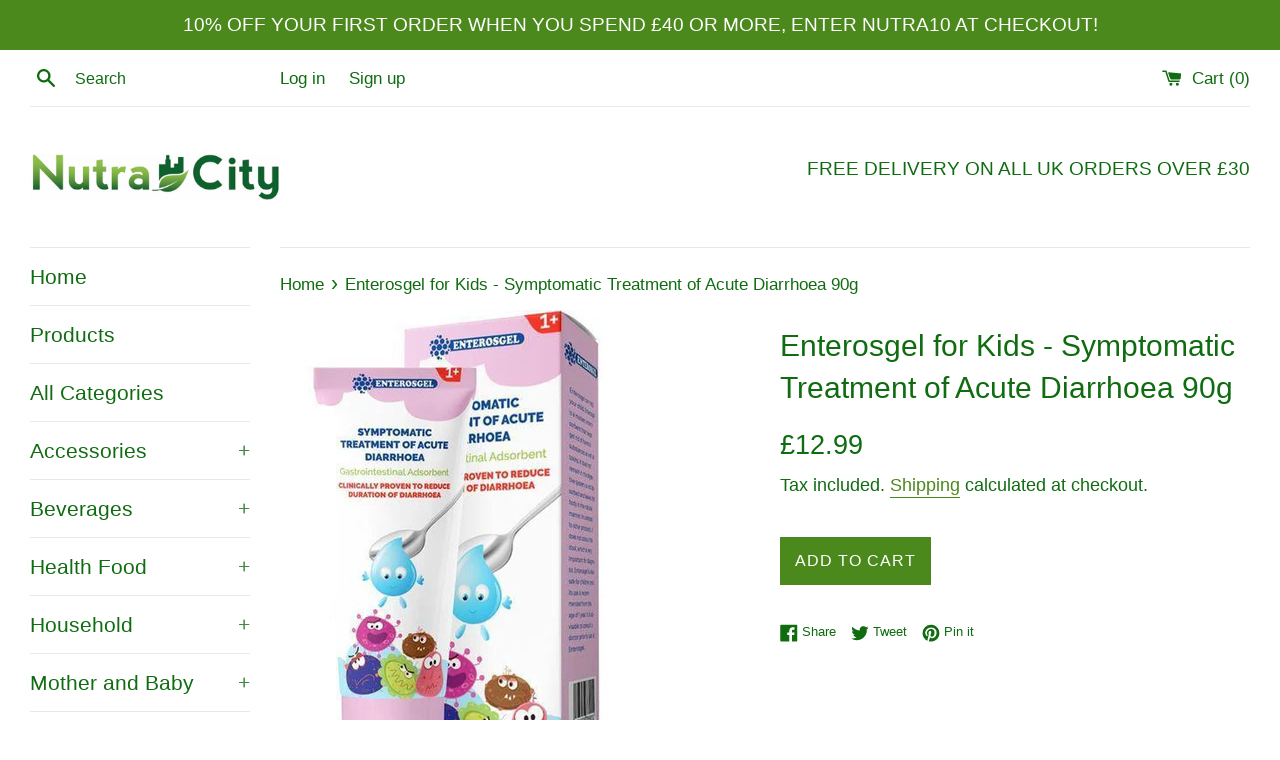

--- FILE ---
content_type: text/html; charset=utf-8
request_url: https://www.nutracity.co.uk/products/enterosgel-for-kids-symptomatic-treatment-of-acute-diarrhoea-90g
body_size: 28974
content:
<!doctype html>
<html class="supports-no-js" lang="en">
<head>
  <meta charset="utf-8">
  <meta http-equiv="X-UA-Compatible" content="IE=edge,chrome=1">
  <meta name="viewport" content="width=device-width,initial-scale=1">
  <meta name="theme-color" content="">
  <link rel="canonical" href="https://www.nutracity.co.uk/products/enterosgel-for-kids-symptomatic-treatment-of-acute-diarrhoea-90g">

  
    <link rel="shortcut icon" href="//www.nutracity.co.uk/cdn/shop/files/Screenshot_2020-09-19_at_20.36.27_32x32.png?v=1715542301" type="image/png" />
  

  <title>
  Enterosgel for Kids 90g | Nutracity Shop &amp; Save &ndash; NutraCity 
  </title>

  
    <meta name="description" content="Enterosgel treatment for kids, 90 g. Relieves acute diarrhoea symptoms safely. Free delivery over £30.">
  

  <!-- /snippets/social-meta-tags.liquid -->




<meta property="og:site_name" content="NutraCity ">
<meta property="og:url" content="https://www.nutracity.co.uk/products/enterosgel-for-kids-symptomatic-treatment-of-acute-diarrhoea-90g">
<meta property="og:title" content="Enterosgel for Kids 90g | Nutracity Shop &amp; Save">
<meta property="og:type" content="product">
<meta property="og:description" content="Enterosgel treatment for kids, 90 g. Relieves acute diarrhoea symptoms safely. Free delivery over £30.">

  <meta property="og:price:amount" content="12.99">
  <meta property="og:price:currency" content="GBP">

<meta property="og:image" content="http://www.nutracity.co.uk/cdn/shop/files/ETG4_large_ab95d40f-240b-48a7-80a0-27a9dd8544fc_1200x1200.jpg?v=1755022210">
<meta property="og:image:secure_url" content="https://www.nutracity.co.uk/cdn/shop/files/ETG4_large_ab95d40f-240b-48a7-80a0-27a9dd8544fc_1200x1200.jpg?v=1755022210">


<meta name="twitter:card" content="summary_large_image">
<meta name="twitter:title" content="Enterosgel for Kids 90g | Nutracity Shop &amp; Save">
<meta name="twitter:description" content="Enterosgel treatment for kids, 90 g. Relieves acute diarrhoea symptoms safely. Free delivery over £30.">

  <style data-shopify>
  :root {
    --color-body-text: #106c11;
    --color-body: #ffffff;
  }
</style>


  <script>
    document.documentElement.className = document.documentElement.className.replace('supports-no-js', 'supports-js');

    var theme = {
      strings: {
        addToCart: "Add to Cart",
        itemAddedToCart: "Item added to cart!",
        soldOut: "Sold Out",
        unavailable: "Unavailable",
        viewCart: "View cart",
        zoomClose: "Close (Esc)",
        zoomPrev: "Previous (Left arrow key)",
        zoomNext: "Next (Right arrow key)"
      },
      mapStrings: {
        addressError: "Error looking up that address",
        addressNoResults: "No results for that address",
        addressQueryLimit: "You have exceeded the Google API usage limit. Consider upgrading to a \u003ca href=\"https:\/\/developers.google.com\/maps\/premium\/usage-limits\"\u003ePremium Plan\u003c\/a\u003e.",
        authError: "There was a problem authenticating your Google Maps account."
      }
    };</script>

  <link href="//www.nutracity.co.uk/cdn/shop/t/6/assets/theme.scss.css?v=135374116405840427331759331624" rel="stylesheet" type="text/css" media="all" />

  <script>window.performance && window.performance.mark && window.performance.mark('shopify.content_for_header.start');</script><meta name="google-site-verification" content="RKIi-qAvMb7eCaaQyXDOhtUblx7O1H8IZ5B7MyrzgYM">
<meta id="shopify-digital-wallet" name="shopify-digital-wallet" content="/27254685763/digital_wallets/dialog">
<meta name="shopify-checkout-api-token" content="0a0883489afb36172fe0b69a299bddf8">
<meta id="in-context-paypal-metadata" data-shop-id="27254685763" data-venmo-supported="false" data-environment="production" data-locale="en_US" data-paypal-v4="true" data-currency="GBP">
<link rel="alternate" type="application/json+oembed" href="https://www.nutracity.co.uk/products/enterosgel-for-kids-symptomatic-treatment-of-acute-diarrhoea-90g.oembed">
<script async="async" src="/checkouts/internal/preloads.js?locale=en-GB"></script>
<link rel="preconnect" href="https://shop.app" crossorigin="anonymous">
<script async="async" src="https://shop.app/checkouts/internal/preloads.js?locale=en-GB&shop_id=27254685763" crossorigin="anonymous"></script>
<script id="apple-pay-shop-capabilities" type="application/json">{"shopId":27254685763,"countryCode":"GB","currencyCode":"GBP","merchantCapabilities":["supports3DS"],"merchantId":"gid:\/\/shopify\/Shop\/27254685763","merchantName":"NutraCity ","requiredBillingContactFields":["postalAddress","email"],"requiredShippingContactFields":["postalAddress","email"],"shippingType":"shipping","supportedNetworks":["visa","maestro","masterCard","amex","discover","elo"],"total":{"type":"pending","label":"NutraCity ","amount":"1.00"},"shopifyPaymentsEnabled":true,"supportsSubscriptions":true}</script>
<script id="shopify-features" type="application/json">{"accessToken":"0a0883489afb36172fe0b69a299bddf8","betas":["rich-media-storefront-analytics"],"domain":"www.nutracity.co.uk","predictiveSearch":true,"shopId":27254685763,"locale":"en"}</script>
<script>var Shopify = Shopify || {};
Shopify.shop = "nutracity.myshopify.com";
Shopify.locale = "en";
Shopify.currency = {"active":"GBP","rate":"1.0"};
Shopify.country = "GB";
Shopify.theme = {"name":"Simple","id":120298963011,"schema_name":"Simple","schema_version":"12.5.1","theme_store_id":578,"role":"main"};
Shopify.theme.handle = "null";
Shopify.theme.style = {"id":null,"handle":null};
Shopify.cdnHost = "www.nutracity.co.uk/cdn";
Shopify.routes = Shopify.routes || {};
Shopify.routes.root = "/";</script>
<script type="module">!function(o){(o.Shopify=o.Shopify||{}).modules=!0}(window);</script>
<script>!function(o){function n(){var o=[];function n(){o.push(Array.prototype.slice.apply(arguments))}return n.q=o,n}var t=o.Shopify=o.Shopify||{};t.loadFeatures=n(),t.autoloadFeatures=n()}(window);</script>
<script>
  window.ShopifyPay = window.ShopifyPay || {};
  window.ShopifyPay.apiHost = "shop.app\/pay";
  window.ShopifyPay.redirectState = null;
</script>
<script id="shop-js-analytics" type="application/json">{"pageType":"product"}</script>
<script defer="defer" async type="module" src="//www.nutracity.co.uk/cdn/shopifycloud/shop-js/modules/v2/client.init-shop-cart-sync_BdyHc3Nr.en.esm.js"></script>
<script defer="defer" async type="module" src="//www.nutracity.co.uk/cdn/shopifycloud/shop-js/modules/v2/chunk.common_Daul8nwZ.esm.js"></script>
<script type="module">
  await import("//www.nutracity.co.uk/cdn/shopifycloud/shop-js/modules/v2/client.init-shop-cart-sync_BdyHc3Nr.en.esm.js");
await import("//www.nutracity.co.uk/cdn/shopifycloud/shop-js/modules/v2/chunk.common_Daul8nwZ.esm.js");

  window.Shopify.SignInWithShop?.initShopCartSync?.({"fedCMEnabled":true,"windoidEnabled":true});

</script>
<script>
  window.Shopify = window.Shopify || {};
  if (!window.Shopify.featureAssets) window.Shopify.featureAssets = {};
  window.Shopify.featureAssets['shop-js'] = {"shop-cart-sync":["modules/v2/client.shop-cart-sync_QYOiDySF.en.esm.js","modules/v2/chunk.common_Daul8nwZ.esm.js"],"init-fed-cm":["modules/v2/client.init-fed-cm_DchLp9rc.en.esm.js","modules/v2/chunk.common_Daul8nwZ.esm.js"],"shop-button":["modules/v2/client.shop-button_OV7bAJc5.en.esm.js","modules/v2/chunk.common_Daul8nwZ.esm.js"],"init-windoid":["modules/v2/client.init-windoid_DwxFKQ8e.en.esm.js","modules/v2/chunk.common_Daul8nwZ.esm.js"],"shop-cash-offers":["modules/v2/client.shop-cash-offers_DWtL6Bq3.en.esm.js","modules/v2/chunk.common_Daul8nwZ.esm.js","modules/v2/chunk.modal_CQq8HTM6.esm.js"],"shop-toast-manager":["modules/v2/client.shop-toast-manager_CX9r1SjA.en.esm.js","modules/v2/chunk.common_Daul8nwZ.esm.js"],"init-shop-email-lookup-coordinator":["modules/v2/client.init-shop-email-lookup-coordinator_UhKnw74l.en.esm.js","modules/v2/chunk.common_Daul8nwZ.esm.js"],"pay-button":["modules/v2/client.pay-button_DzxNnLDY.en.esm.js","modules/v2/chunk.common_Daul8nwZ.esm.js"],"avatar":["modules/v2/client.avatar_BTnouDA3.en.esm.js"],"init-shop-cart-sync":["modules/v2/client.init-shop-cart-sync_BdyHc3Nr.en.esm.js","modules/v2/chunk.common_Daul8nwZ.esm.js"],"shop-login-button":["modules/v2/client.shop-login-button_D8B466_1.en.esm.js","modules/v2/chunk.common_Daul8nwZ.esm.js","modules/v2/chunk.modal_CQq8HTM6.esm.js"],"init-customer-accounts-sign-up":["modules/v2/client.init-customer-accounts-sign-up_C8fpPm4i.en.esm.js","modules/v2/client.shop-login-button_D8B466_1.en.esm.js","modules/v2/chunk.common_Daul8nwZ.esm.js","modules/v2/chunk.modal_CQq8HTM6.esm.js"],"init-shop-for-new-customer-accounts":["modules/v2/client.init-shop-for-new-customer-accounts_CVTO0Ztu.en.esm.js","modules/v2/client.shop-login-button_D8B466_1.en.esm.js","modules/v2/chunk.common_Daul8nwZ.esm.js","modules/v2/chunk.modal_CQq8HTM6.esm.js"],"init-customer-accounts":["modules/v2/client.init-customer-accounts_dRgKMfrE.en.esm.js","modules/v2/client.shop-login-button_D8B466_1.en.esm.js","modules/v2/chunk.common_Daul8nwZ.esm.js","modules/v2/chunk.modal_CQq8HTM6.esm.js"],"shop-follow-button":["modules/v2/client.shop-follow-button_CkZpjEct.en.esm.js","modules/v2/chunk.common_Daul8nwZ.esm.js","modules/v2/chunk.modal_CQq8HTM6.esm.js"],"lead-capture":["modules/v2/client.lead-capture_BntHBhfp.en.esm.js","modules/v2/chunk.common_Daul8nwZ.esm.js","modules/v2/chunk.modal_CQq8HTM6.esm.js"],"checkout-modal":["modules/v2/client.checkout-modal_CfxcYbTm.en.esm.js","modules/v2/chunk.common_Daul8nwZ.esm.js","modules/v2/chunk.modal_CQq8HTM6.esm.js"],"shop-login":["modules/v2/client.shop-login_Da4GZ2H6.en.esm.js","modules/v2/chunk.common_Daul8nwZ.esm.js","modules/v2/chunk.modal_CQq8HTM6.esm.js"],"payment-terms":["modules/v2/client.payment-terms_MV4M3zvL.en.esm.js","modules/v2/chunk.common_Daul8nwZ.esm.js","modules/v2/chunk.modal_CQq8HTM6.esm.js"]};
</script>
<script>(function() {
  var isLoaded = false;
  function asyncLoad() {
    if (isLoaded) return;
    isLoaded = true;
    var urls = ["\/\/shopify.privy.com\/widget.js?shop=nutracity.myshopify.com","https:\/\/cdn.prooffactor.com\/javascript\/dist\/1.0\/jcr-widget.js?account_id=shopify:nutracity.myshopify.com\u0026shop=nutracity.myshopify.com","\/\/code.tidio.co\/p8uolmfecpuzdovkdgkomnxclsgpzd6c.js?shop=nutracity.myshopify.com","https:\/\/loox.io\/widget\/sk_GJAFbYw\/loox.1676136844327.js?shop=nutracity.myshopify.com"];
    for (var i = 0; i < urls.length; i++) {
      var s = document.createElement('script');
      s.type = 'text/javascript';
      s.async = true;
      s.src = urls[i];
      var x = document.getElementsByTagName('script')[0];
      x.parentNode.insertBefore(s, x);
    }
  };
  if(window.attachEvent) {
    window.attachEvent('onload', asyncLoad);
  } else {
    window.addEventListener('load', asyncLoad, false);
  }
})();</script>
<script id="__st">var __st={"a":27254685763,"offset":0,"reqid":"66534f0c-4466-421b-93f5-9e628980bc70-1769001962","pageurl":"www.nutracity.co.uk\/products\/enterosgel-for-kids-symptomatic-treatment-of-acute-diarrhoea-90g","u":"0489f92214e4","p":"product","rtyp":"product","rid":6824640151619};</script>
<script>window.ShopifyPaypalV4VisibilityTracking = true;</script>
<script id="captcha-bootstrap">!function(){'use strict';const t='contact',e='account',n='new_comment',o=[[t,t],['blogs',n],['comments',n],[t,'customer']],c=[[e,'customer_login'],[e,'guest_login'],[e,'recover_customer_password'],[e,'create_customer']],r=t=>t.map((([t,e])=>`form[action*='/${t}']:not([data-nocaptcha='true']) input[name='form_type'][value='${e}']`)).join(','),a=t=>()=>t?[...document.querySelectorAll(t)].map((t=>t.form)):[];function s(){const t=[...o],e=r(t);return a(e)}const i='password',u='form_key',d=['recaptcha-v3-token','g-recaptcha-response','h-captcha-response',i],f=()=>{try{return window.sessionStorage}catch{return}},m='__shopify_v',_=t=>t.elements[u];function p(t,e,n=!1){try{const o=window.sessionStorage,c=JSON.parse(o.getItem(e)),{data:r}=function(t){const{data:e,action:n}=t;return t[m]||n?{data:e,action:n}:{data:t,action:n}}(c);for(const[e,n]of Object.entries(r))t.elements[e]&&(t.elements[e].value=n);n&&o.removeItem(e)}catch(o){console.error('form repopulation failed',{error:o})}}const l='form_type',E='cptcha';function T(t){t.dataset[E]=!0}const w=window,h=w.document,L='Shopify',v='ce_forms',y='captcha';let A=!1;((t,e)=>{const n=(g='f06e6c50-85a8-45c8-87d0-21a2b65856fe',I='https://cdn.shopify.com/shopifycloud/storefront-forms-hcaptcha/ce_storefront_forms_captcha_hcaptcha.v1.5.2.iife.js',D={infoText:'Protected by hCaptcha',privacyText:'Privacy',termsText:'Terms'},(t,e,n)=>{const o=w[L][v],c=o.bindForm;if(c)return c(t,g,e,D).then(n);var r;o.q.push([[t,g,e,D],n]),r=I,A||(h.body.append(Object.assign(h.createElement('script'),{id:'captcha-provider',async:!0,src:r})),A=!0)});var g,I,D;w[L]=w[L]||{},w[L][v]=w[L][v]||{},w[L][v].q=[],w[L][y]=w[L][y]||{},w[L][y].protect=function(t,e){n(t,void 0,e),T(t)},Object.freeze(w[L][y]),function(t,e,n,w,h,L){const[v,y,A,g]=function(t,e,n){const i=e?o:[],u=t?c:[],d=[...i,...u],f=r(d),m=r(i),_=r(d.filter((([t,e])=>n.includes(e))));return[a(f),a(m),a(_),s()]}(w,h,L),I=t=>{const e=t.target;return e instanceof HTMLFormElement?e:e&&e.form},D=t=>v().includes(t);t.addEventListener('submit',(t=>{const e=I(t);if(!e)return;const n=D(e)&&!e.dataset.hcaptchaBound&&!e.dataset.recaptchaBound,o=_(e),c=g().includes(e)&&(!o||!o.value);(n||c)&&t.preventDefault(),c&&!n&&(function(t){try{if(!f())return;!function(t){const e=f();if(!e)return;const n=_(t);if(!n)return;const o=n.value;o&&e.removeItem(o)}(t);const e=Array.from(Array(32),(()=>Math.random().toString(36)[2])).join('');!function(t,e){_(t)||t.append(Object.assign(document.createElement('input'),{type:'hidden',name:u})),t.elements[u].value=e}(t,e),function(t,e){const n=f();if(!n)return;const o=[...t.querySelectorAll(`input[type='${i}']`)].map((({name:t})=>t)),c=[...d,...o],r={};for(const[a,s]of new FormData(t).entries())c.includes(a)||(r[a]=s);n.setItem(e,JSON.stringify({[m]:1,action:t.action,data:r}))}(t,e)}catch(e){console.error('failed to persist form',e)}}(e),e.submit())}));const S=(t,e)=>{t&&!t.dataset[E]&&(n(t,e.some((e=>e===t))),T(t))};for(const o of['focusin','change'])t.addEventListener(o,(t=>{const e=I(t);D(e)&&S(e,y())}));const B=e.get('form_key'),M=e.get(l),P=B&&M;t.addEventListener('DOMContentLoaded',(()=>{const t=y();if(P)for(const e of t)e.elements[l].value===M&&p(e,B);[...new Set([...A(),...v().filter((t=>'true'===t.dataset.shopifyCaptcha))])].forEach((e=>S(e,t)))}))}(h,new URLSearchParams(w.location.search),n,t,e,['guest_login'])})(!0,!0)}();</script>
<script integrity="sha256-4kQ18oKyAcykRKYeNunJcIwy7WH5gtpwJnB7kiuLZ1E=" data-source-attribution="shopify.loadfeatures" defer="defer" src="//www.nutracity.co.uk/cdn/shopifycloud/storefront/assets/storefront/load_feature-a0a9edcb.js" crossorigin="anonymous"></script>
<script crossorigin="anonymous" defer="defer" src="//www.nutracity.co.uk/cdn/shopifycloud/storefront/assets/shopify_pay/storefront-65b4c6d7.js?v=20250812"></script>
<script data-source-attribution="shopify.dynamic_checkout.dynamic.init">var Shopify=Shopify||{};Shopify.PaymentButton=Shopify.PaymentButton||{isStorefrontPortableWallets:!0,init:function(){window.Shopify.PaymentButton.init=function(){};var t=document.createElement("script");t.src="https://www.nutracity.co.uk/cdn/shopifycloud/portable-wallets/latest/portable-wallets.en.js",t.type="module",document.head.appendChild(t)}};
</script>
<script data-source-attribution="shopify.dynamic_checkout.buyer_consent">
  function portableWalletsHideBuyerConsent(e){var t=document.getElementById("shopify-buyer-consent"),n=document.getElementById("shopify-subscription-policy-button");t&&n&&(t.classList.add("hidden"),t.setAttribute("aria-hidden","true"),n.removeEventListener("click",e))}function portableWalletsShowBuyerConsent(e){var t=document.getElementById("shopify-buyer-consent"),n=document.getElementById("shopify-subscription-policy-button");t&&n&&(t.classList.remove("hidden"),t.removeAttribute("aria-hidden"),n.addEventListener("click",e))}window.Shopify?.PaymentButton&&(window.Shopify.PaymentButton.hideBuyerConsent=portableWalletsHideBuyerConsent,window.Shopify.PaymentButton.showBuyerConsent=portableWalletsShowBuyerConsent);
</script>
<script data-source-attribution="shopify.dynamic_checkout.cart.bootstrap">document.addEventListener("DOMContentLoaded",(function(){function t(){return document.querySelector("shopify-accelerated-checkout-cart, shopify-accelerated-checkout")}if(t())Shopify.PaymentButton.init();else{new MutationObserver((function(e,n){t()&&(Shopify.PaymentButton.init(),n.disconnect())})).observe(document.body,{childList:!0,subtree:!0})}}));
</script>
<script id='scb4127' type='text/javascript' async='' src='https://www.nutracity.co.uk/cdn/shopifycloud/privacy-banner/storefront-banner.js'></script><link id="shopify-accelerated-checkout-styles" rel="stylesheet" media="screen" href="https://www.nutracity.co.uk/cdn/shopifycloud/portable-wallets/latest/accelerated-checkout-backwards-compat.css" crossorigin="anonymous">
<style id="shopify-accelerated-checkout-cart">
        #shopify-buyer-consent {
  margin-top: 1em;
  display: inline-block;
  width: 100%;
}

#shopify-buyer-consent.hidden {
  display: none;
}

#shopify-subscription-policy-button {
  background: none;
  border: none;
  padding: 0;
  text-decoration: underline;
  font-size: inherit;
  cursor: pointer;
}

#shopify-subscription-policy-button::before {
  box-shadow: none;
}

      </style>

<script>window.performance && window.performance.mark && window.performance.mark('shopify.content_for_header.end');</script>

  <script src="//www.nutracity.co.uk/cdn/shop/t/6/assets/jquery-1.11.0.min.js?v=32460426840832490021623771998" type="text/javascript"></script>
  <script src="//www.nutracity.co.uk/cdn/shop/t/6/assets/modernizr.min.js?v=44044439420609591321623771999" type="text/javascript"></script>

  <script src="//www.nutracity.co.uk/cdn/shop/t/6/assets/lazysizes.min.js?v=155223123402716617051623771999" async="async"></script>

  
 

 
<script>(() => {const installerKey = 'docapp-shipping-auto-install'; const urlParams = new URLSearchParams(window.location.search); if (urlParams.get(installerKey)) {window.sessionStorage.setItem(installerKey, JSON.stringify({integrationId: urlParams.get('docapp-integration-id'), divClass: urlParams.get('docapp-install-class'), check: urlParams.get('docapp-check')}));}})();</script>

<script>(() => {const previewKey = 'docapp-shipping-test'; const urlParams = new URLSearchParams(window.location.search); if (urlParams.get(previewKey)) {window.sessionStorage.setItem(previewKey, JSON.stringify({active: true, integrationId: urlParams.get('docapp-shipping-inst-test')}));}})();</script>

	<script>var loox_global_hash = '1768774901192';</script><style>.loox-reviews-default { max-width: 1200px; margin: 0 auto; }.loox-rating .loox-icon { color:#EBBF20; }
:root { --lxs-rating-icon-color: #EBBF20; }</style>
<link href="https://monorail-edge.shopifysvc.com" rel="dns-prefetch">
<script>(function(){if ("sendBeacon" in navigator && "performance" in window) {try {var session_token_from_headers = performance.getEntriesByType('navigation')[0].serverTiming.find(x => x.name == '_s').description;} catch {var session_token_from_headers = undefined;}var session_cookie_matches = document.cookie.match(/_shopify_s=([^;]*)/);var session_token_from_cookie = session_cookie_matches && session_cookie_matches.length === 2 ? session_cookie_matches[1] : "";var session_token = session_token_from_headers || session_token_from_cookie || "";function handle_abandonment_event(e) {var entries = performance.getEntries().filter(function(entry) {return /monorail-edge.shopifysvc.com/.test(entry.name);});if (!window.abandonment_tracked && entries.length === 0) {window.abandonment_tracked = true;var currentMs = Date.now();var navigation_start = performance.timing.navigationStart;var payload = {shop_id: 27254685763,url: window.location.href,navigation_start,duration: currentMs - navigation_start,session_token,page_type: "product"};window.navigator.sendBeacon("https://monorail-edge.shopifysvc.com/v1/produce", JSON.stringify({schema_id: "online_store_buyer_site_abandonment/1.1",payload: payload,metadata: {event_created_at_ms: currentMs,event_sent_at_ms: currentMs}}));}}window.addEventListener('pagehide', handle_abandonment_event);}}());</script>
<script id="web-pixels-manager-setup">(function e(e,d,r,n,o){if(void 0===o&&(o={}),!Boolean(null===(a=null===(i=window.Shopify)||void 0===i?void 0:i.analytics)||void 0===a?void 0:a.replayQueue)){var i,a;window.Shopify=window.Shopify||{};var t=window.Shopify;t.analytics=t.analytics||{};var s=t.analytics;s.replayQueue=[],s.publish=function(e,d,r){return s.replayQueue.push([e,d,r]),!0};try{self.performance.mark("wpm:start")}catch(e){}var l=function(){var e={modern:/Edge?\/(1{2}[4-9]|1[2-9]\d|[2-9]\d{2}|\d{4,})\.\d+(\.\d+|)|Firefox\/(1{2}[4-9]|1[2-9]\d|[2-9]\d{2}|\d{4,})\.\d+(\.\d+|)|Chrom(ium|e)\/(9{2}|\d{3,})\.\d+(\.\d+|)|(Maci|X1{2}).+ Version\/(15\.\d+|(1[6-9]|[2-9]\d|\d{3,})\.\d+)([,.]\d+|)( \(\w+\)|)( Mobile\/\w+|) Safari\/|Chrome.+OPR\/(9{2}|\d{3,})\.\d+\.\d+|(CPU[ +]OS|iPhone[ +]OS|CPU[ +]iPhone|CPU IPhone OS|CPU iPad OS)[ +]+(15[._]\d+|(1[6-9]|[2-9]\d|\d{3,})[._]\d+)([._]\d+|)|Android:?[ /-](13[3-9]|1[4-9]\d|[2-9]\d{2}|\d{4,})(\.\d+|)(\.\d+|)|Android.+Firefox\/(13[5-9]|1[4-9]\d|[2-9]\d{2}|\d{4,})\.\d+(\.\d+|)|Android.+Chrom(ium|e)\/(13[3-9]|1[4-9]\d|[2-9]\d{2}|\d{4,})\.\d+(\.\d+|)|SamsungBrowser\/([2-9]\d|\d{3,})\.\d+/,legacy:/Edge?\/(1[6-9]|[2-9]\d|\d{3,})\.\d+(\.\d+|)|Firefox\/(5[4-9]|[6-9]\d|\d{3,})\.\d+(\.\d+|)|Chrom(ium|e)\/(5[1-9]|[6-9]\d|\d{3,})\.\d+(\.\d+|)([\d.]+$|.*Safari\/(?![\d.]+ Edge\/[\d.]+$))|(Maci|X1{2}).+ Version\/(10\.\d+|(1[1-9]|[2-9]\d|\d{3,})\.\d+)([,.]\d+|)( \(\w+\)|)( Mobile\/\w+|) Safari\/|Chrome.+OPR\/(3[89]|[4-9]\d|\d{3,})\.\d+\.\d+|(CPU[ +]OS|iPhone[ +]OS|CPU[ +]iPhone|CPU IPhone OS|CPU iPad OS)[ +]+(10[._]\d+|(1[1-9]|[2-9]\d|\d{3,})[._]\d+)([._]\d+|)|Android:?[ /-](13[3-9]|1[4-9]\d|[2-9]\d{2}|\d{4,})(\.\d+|)(\.\d+|)|Mobile Safari.+OPR\/([89]\d|\d{3,})\.\d+\.\d+|Android.+Firefox\/(13[5-9]|1[4-9]\d|[2-9]\d{2}|\d{4,})\.\d+(\.\d+|)|Android.+Chrom(ium|e)\/(13[3-9]|1[4-9]\d|[2-9]\d{2}|\d{4,})\.\d+(\.\d+|)|Android.+(UC? ?Browser|UCWEB|U3)[ /]?(15\.([5-9]|\d{2,})|(1[6-9]|[2-9]\d|\d{3,})\.\d+)\.\d+|SamsungBrowser\/(5\.\d+|([6-9]|\d{2,})\.\d+)|Android.+MQ{2}Browser\/(14(\.(9|\d{2,})|)|(1[5-9]|[2-9]\d|\d{3,})(\.\d+|))(\.\d+|)|K[Aa][Ii]OS\/(3\.\d+|([4-9]|\d{2,})\.\d+)(\.\d+|)/},d=e.modern,r=e.legacy,n=navigator.userAgent;return n.match(d)?"modern":n.match(r)?"legacy":"unknown"}(),u="modern"===l?"modern":"legacy",c=(null!=n?n:{modern:"",legacy:""})[u],f=function(e){return[e.baseUrl,"/wpm","/b",e.hashVersion,"modern"===e.buildTarget?"m":"l",".js"].join("")}({baseUrl:d,hashVersion:r,buildTarget:u}),m=function(e){var d=e.version,r=e.bundleTarget,n=e.surface,o=e.pageUrl,i=e.monorailEndpoint;return{emit:function(e){var a=e.status,t=e.errorMsg,s=(new Date).getTime(),l=JSON.stringify({metadata:{event_sent_at_ms:s},events:[{schema_id:"web_pixels_manager_load/3.1",payload:{version:d,bundle_target:r,page_url:o,status:a,surface:n,error_msg:t},metadata:{event_created_at_ms:s}}]});if(!i)return console&&console.warn&&console.warn("[Web Pixels Manager] No Monorail endpoint provided, skipping logging."),!1;try{return self.navigator.sendBeacon.bind(self.navigator)(i,l)}catch(e){}var u=new XMLHttpRequest;try{return u.open("POST",i,!0),u.setRequestHeader("Content-Type","text/plain"),u.send(l),!0}catch(e){return console&&console.warn&&console.warn("[Web Pixels Manager] Got an unhandled error while logging to Monorail."),!1}}}}({version:r,bundleTarget:l,surface:e.surface,pageUrl:self.location.href,monorailEndpoint:e.monorailEndpoint});try{o.browserTarget=l,function(e){var d=e.src,r=e.async,n=void 0===r||r,o=e.onload,i=e.onerror,a=e.sri,t=e.scriptDataAttributes,s=void 0===t?{}:t,l=document.createElement("script"),u=document.querySelector("head"),c=document.querySelector("body");if(l.async=n,l.src=d,a&&(l.integrity=a,l.crossOrigin="anonymous"),s)for(var f in s)if(Object.prototype.hasOwnProperty.call(s,f))try{l.dataset[f]=s[f]}catch(e){}if(o&&l.addEventListener("load",o),i&&l.addEventListener("error",i),u)u.appendChild(l);else{if(!c)throw new Error("Did not find a head or body element to append the script");c.appendChild(l)}}({src:f,async:!0,onload:function(){if(!function(){var e,d;return Boolean(null===(d=null===(e=window.Shopify)||void 0===e?void 0:e.analytics)||void 0===d?void 0:d.initialized)}()){var d=window.webPixelsManager.init(e)||void 0;if(d){var r=window.Shopify.analytics;r.replayQueue.forEach((function(e){var r=e[0],n=e[1],o=e[2];d.publishCustomEvent(r,n,o)})),r.replayQueue=[],r.publish=d.publishCustomEvent,r.visitor=d.visitor,r.initialized=!0}}},onerror:function(){return m.emit({status:"failed",errorMsg:"".concat(f," has failed to load")})},sri:function(e){var d=/^sha384-[A-Za-z0-9+/=]+$/;return"string"==typeof e&&d.test(e)}(c)?c:"",scriptDataAttributes:o}),m.emit({status:"loading"})}catch(e){m.emit({status:"failed",errorMsg:(null==e?void 0:e.message)||"Unknown error"})}}})({shopId: 27254685763,storefrontBaseUrl: "https://www.nutracity.co.uk",extensionsBaseUrl: "https://extensions.shopifycdn.com/cdn/shopifycloud/web-pixels-manager",monorailEndpoint: "https://monorail-edge.shopifysvc.com/unstable/produce_batch",surface: "storefront-renderer",enabledBetaFlags: ["2dca8a86"],webPixelsConfigList: [{"id":"355074115","configuration":"{\"config\":\"{\\\"pixel_id\\\":\\\"G-7879EG6NJ6\\\",\\\"target_country\\\":\\\"GB\\\",\\\"gtag_events\\\":[{\\\"type\\\":\\\"begin_checkout\\\",\\\"action_label\\\":\\\"G-7879EG6NJ6\\\"},{\\\"type\\\":\\\"search\\\",\\\"action_label\\\":\\\"G-7879EG6NJ6\\\"},{\\\"type\\\":\\\"view_item\\\",\\\"action_label\\\":[\\\"G-7879EG6NJ6\\\",\\\"MC-Q661LS2BF7\\\"]},{\\\"type\\\":\\\"purchase\\\",\\\"action_label\\\":[\\\"G-7879EG6NJ6\\\",\\\"MC-Q661LS2BF7\\\"]},{\\\"type\\\":\\\"page_view\\\",\\\"action_label\\\":[\\\"G-7879EG6NJ6\\\",\\\"MC-Q661LS2BF7\\\"]},{\\\"type\\\":\\\"add_payment_info\\\",\\\"action_label\\\":\\\"G-7879EG6NJ6\\\"},{\\\"type\\\":\\\"add_to_cart\\\",\\\"action_label\\\":\\\"G-7879EG6NJ6\\\"}],\\\"enable_monitoring_mode\\\":false}\"}","eventPayloadVersion":"v1","runtimeContext":"OPEN","scriptVersion":"b2a88bafab3e21179ed38636efcd8a93","type":"APP","apiClientId":1780363,"privacyPurposes":[],"dataSharingAdjustments":{"protectedCustomerApprovalScopes":["read_customer_address","read_customer_email","read_customer_name","read_customer_personal_data","read_customer_phone"]}},{"id":"311820355","configuration":"{\"pixelCode\":\"CJQ8ROJC77U9B4H47SJ0\"}","eventPayloadVersion":"v1","runtimeContext":"STRICT","scriptVersion":"22e92c2ad45662f435e4801458fb78cc","type":"APP","apiClientId":4383523,"privacyPurposes":["ANALYTICS","MARKETING","SALE_OF_DATA"],"dataSharingAdjustments":{"protectedCustomerApprovalScopes":["read_customer_address","read_customer_email","read_customer_name","read_customer_personal_data","read_customer_phone"]}},{"id":"161022019","configuration":"{\"pixel_id\":\"3168099863288191\",\"pixel_type\":\"facebook_pixel\",\"metaapp_system_user_token\":\"-\"}","eventPayloadVersion":"v1","runtimeContext":"OPEN","scriptVersion":"ca16bc87fe92b6042fbaa3acc2fbdaa6","type":"APP","apiClientId":2329312,"privacyPurposes":["ANALYTICS","MARKETING","SALE_OF_DATA"],"dataSharingAdjustments":{"protectedCustomerApprovalScopes":["read_customer_address","read_customer_email","read_customer_name","read_customer_personal_data","read_customer_phone"]}},{"id":"177439099","eventPayloadVersion":"v1","runtimeContext":"LAX","scriptVersion":"1","type":"CUSTOM","privacyPurposes":["ANALYTICS"],"name":"Google Analytics tag (migrated)"},{"id":"shopify-app-pixel","configuration":"{}","eventPayloadVersion":"v1","runtimeContext":"STRICT","scriptVersion":"0450","apiClientId":"shopify-pixel","type":"APP","privacyPurposes":["ANALYTICS","MARKETING"]},{"id":"shopify-custom-pixel","eventPayloadVersion":"v1","runtimeContext":"LAX","scriptVersion":"0450","apiClientId":"shopify-pixel","type":"CUSTOM","privacyPurposes":["ANALYTICS","MARKETING"]}],isMerchantRequest: false,initData: {"shop":{"name":"NutraCity ","paymentSettings":{"currencyCode":"GBP"},"myshopifyDomain":"nutracity.myshopify.com","countryCode":"GB","storefrontUrl":"https:\/\/www.nutracity.co.uk"},"customer":null,"cart":null,"checkout":null,"productVariants":[{"price":{"amount":12.99,"currencyCode":"GBP"},"product":{"title":"Enterosgel for Kids - Symptomatic Treatment of Acute Diarrhoea 90g","vendor":"NutraCity","id":"6824640151619","untranslatedTitle":"Enterosgel for Kids - Symptomatic Treatment of Acute Diarrhoea 90g","url":"\/products\/enterosgel-for-kids-symptomatic-treatment-of-acute-diarrhoea-90g","type":""},"id":"40560086351939","image":{"src":"\/\/www.nutracity.co.uk\/cdn\/shop\/files\/ETG4_large_ab95d40f-240b-48a7-80a0-27a9dd8544fc.jpg?v=1755022210"},"sku":"","title":"Default Title","untranslatedTitle":"Default Title"}],"purchasingCompany":null},},"https://www.nutracity.co.uk/cdn","fcfee988w5aeb613cpc8e4bc33m6693e112",{"modern":"","legacy":""},{"shopId":"27254685763","storefrontBaseUrl":"https:\/\/www.nutracity.co.uk","extensionBaseUrl":"https:\/\/extensions.shopifycdn.com\/cdn\/shopifycloud\/web-pixels-manager","surface":"storefront-renderer","enabledBetaFlags":"[\"2dca8a86\"]","isMerchantRequest":"false","hashVersion":"fcfee988w5aeb613cpc8e4bc33m6693e112","publish":"custom","events":"[[\"page_viewed\",{}],[\"product_viewed\",{\"productVariant\":{\"price\":{\"amount\":12.99,\"currencyCode\":\"GBP\"},\"product\":{\"title\":\"Enterosgel for Kids - Symptomatic Treatment of Acute Diarrhoea 90g\",\"vendor\":\"NutraCity\",\"id\":\"6824640151619\",\"untranslatedTitle\":\"Enterosgel for Kids - Symptomatic Treatment of Acute Diarrhoea 90g\",\"url\":\"\/products\/enterosgel-for-kids-symptomatic-treatment-of-acute-diarrhoea-90g\",\"type\":\"\"},\"id\":\"40560086351939\",\"image\":{\"src\":\"\/\/www.nutracity.co.uk\/cdn\/shop\/files\/ETG4_large_ab95d40f-240b-48a7-80a0-27a9dd8544fc.jpg?v=1755022210\"},\"sku\":\"\",\"title\":\"Default Title\",\"untranslatedTitle\":\"Default Title\"}}]]"});</script><script>
  window.ShopifyAnalytics = window.ShopifyAnalytics || {};
  window.ShopifyAnalytics.meta = window.ShopifyAnalytics.meta || {};
  window.ShopifyAnalytics.meta.currency = 'GBP';
  var meta = {"product":{"id":6824640151619,"gid":"gid:\/\/shopify\/Product\/6824640151619","vendor":"NutraCity","type":"","handle":"enterosgel-for-kids-symptomatic-treatment-of-acute-diarrhoea-90g","variants":[{"id":40560086351939,"price":1299,"name":"Enterosgel for Kids - Symptomatic Treatment of Acute Diarrhoea 90g","public_title":null,"sku":""}],"remote":false},"page":{"pageType":"product","resourceType":"product","resourceId":6824640151619,"requestId":"66534f0c-4466-421b-93f5-9e628980bc70-1769001962"}};
  for (var attr in meta) {
    window.ShopifyAnalytics.meta[attr] = meta[attr];
  }
</script>
<script class="analytics">
  (function () {
    var customDocumentWrite = function(content) {
      var jquery = null;

      if (window.jQuery) {
        jquery = window.jQuery;
      } else if (window.Checkout && window.Checkout.$) {
        jquery = window.Checkout.$;
      }

      if (jquery) {
        jquery('body').append(content);
      }
    };

    var hasLoggedConversion = function(token) {
      if (token) {
        return document.cookie.indexOf('loggedConversion=' + token) !== -1;
      }
      return false;
    }

    var setCookieIfConversion = function(token) {
      if (token) {
        var twoMonthsFromNow = new Date(Date.now());
        twoMonthsFromNow.setMonth(twoMonthsFromNow.getMonth() + 2);

        document.cookie = 'loggedConversion=' + token + '; expires=' + twoMonthsFromNow;
      }
    }

    var trekkie = window.ShopifyAnalytics.lib = window.trekkie = window.trekkie || [];
    if (trekkie.integrations) {
      return;
    }
    trekkie.methods = [
      'identify',
      'page',
      'ready',
      'track',
      'trackForm',
      'trackLink'
    ];
    trekkie.factory = function(method) {
      return function() {
        var args = Array.prototype.slice.call(arguments);
        args.unshift(method);
        trekkie.push(args);
        return trekkie;
      };
    };
    for (var i = 0; i < trekkie.methods.length; i++) {
      var key = trekkie.methods[i];
      trekkie[key] = trekkie.factory(key);
    }
    trekkie.load = function(config) {
      trekkie.config = config || {};
      trekkie.config.initialDocumentCookie = document.cookie;
      var first = document.getElementsByTagName('script')[0];
      var script = document.createElement('script');
      script.type = 'text/javascript';
      script.onerror = function(e) {
        var scriptFallback = document.createElement('script');
        scriptFallback.type = 'text/javascript';
        scriptFallback.onerror = function(error) {
                var Monorail = {
      produce: function produce(monorailDomain, schemaId, payload) {
        var currentMs = new Date().getTime();
        var event = {
          schema_id: schemaId,
          payload: payload,
          metadata: {
            event_created_at_ms: currentMs,
            event_sent_at_ms: currentMs
          }
        };
        return Monorail.sendRequest("https://" + monorailDomain + "/v1/produce", JSON.stringify(event));
      },
      sendRequest: function sendRequest(endpointUrl, payload) {
        // Try the sendBeacon API
        if (window && window.navigator && typeof window.navigator.sendBeacon === 'function' && typeof window.Blob === 'function' && !Monorail.isIos12()) {
          var blobData = new window.Blob([payload], {
            type: 'text/plain'
          });

          if (window.navigator.sendBeacon(endpointUrl, blobData)) {
            return true;
          } // sendBeacon was not successful

        } // XHR beacon

        var xhr = new XMLHttpRequest();

        try {
          xhr.open('POST', endpointUrl);
          xhr.setRequestHeader('Content-Type', 'text/plain');
          xhr.send(payload);
        } catch (e) {
          console.log(e);
        }

        return false;
      },
      isIos12: function isIos12() {
        return window.navigator.userAgent.lastIndexOf('iPhone; CPU iPhone OS 12_') !== -1 || window.navigator.userAgent.lastIndexOf('iPad; CPU OS 12_') !== -1;
      }
    };
    Monorail.produce('monorail-edge.shopifysvc.com',
      'trekkie_storefront_load_errors/1.1',
      {shop_id: 27254685763,
      theme_id: 120298963011,
      app_name: "storefront",
      context_url: window.location.href,
      source_url: "//www.nutracity.co.uk/cdn/s/trekkie.storefront.cd680fe47e6c39ca5d5df5f0a32d569bc48c0f27.min.js"});

        };
        scriptFallback.async = true;
        scriptFallback.src = '//www.nutracity.co.uk/cdn/s/trekkie.storefront.cd680fe47e6c39ca5d5df5f0a32d569bc48c0f27.min.js';
        first.parentNode.insertBefore(scriptFallback, first);
      };
      script.async = true;
      script.src = '//www.nutracity.co.uk/cdn/s/trekkie.storefront.cd680fe47e6c39ca5d5df5f0a32d569bc48c0f27.min.js';
      first.parentNode.insertBefore(script, first);
    };
    trekkie.load(
      {"Trekkie":{"appName":"storefront","development":false,"defaultAttributes":{"shopId":27254685763,"isMerchantRequest":null,"themeId":120298963011,"themeCityHash":"14276474037381968681","contentLanguage":"en","currency":"GBP","eventMetadataId":"4cd3bf6e-b5cf-4b81-abc7-fd67ea556aad"},"isServerSideCookieWritingEnabled":true,"monorailRegion":"shop_domain","enabledBetaFlags":["65f19447"]},"Session Attribution":{},"S2S":{"facebookCapiEnabled":true,"source":"trekkie-storefront-renderer","apiClientId":580111}}
    );

    var loaded = false;
    trekkie.ready(function() {
      if (loaded) return;
      loaded = true;

      window.ShopifyAnalytics.lib = window.trekkie;

      var originalDocumentWrite = document.write;
      document.write = customDocumentWrite;
      try { window.ShopifyAnalytics.merchantGoogleAnalytics.call(this); } catch(error) {};
      document.write = originalDocumentWrite;

      window.ShopifyAnalytics.lib.page(null,{"pageType":"product","resourceType":"product","resourceId":6824640151619,"requestId":"66534f0c-4466-421b-93f5-9e628980bc70-1769001962","shopifyEmitted":true});

      var match = window.location.pathname.match(/checkouts\/(.+)\/(thank_you|post_purchase)/)
      var token = match? match[1]: undefined;
      if (!hasLoggedConversion(token)) {
        setCookieIfConversion(token);
        window.ShopifyAnalytics.lib.track("Viewed Product",{"currency":"GBP","variantId":40560086351939,"productId":6824640151619,"productGid":"gid:\/\/shopify\/Product\/6824640151619","name":"Enterosgel for Kids - Symptomatic Treatment of Acute Diarrhoea 90g","price":"12.99","sku":"","brand":"NutraCity","variant":null,"category":"","nonInteraction":true,"remote":false},undefined,undefined,{"shopifyEmitted":true});
      window.ShopifyAnalytics.lib.track("monorail:\/\/trekkie_storefront_viewed_product\/1.1",{"currency":"GBP","variantId":40560086351939,"productId":6824640151619,"productGid":"gid:\/\/shopify\/Product\/6824640151619","name":"Enterosgel for Kids - Symptomatic Treatment of Acute Diarrhoea 90g","price":"12.99","sku":"","brand":"NutraCity","variant":null,"category":"","nonInteraction":true,"remote":false,"referer":"https:\/\/www.nutracity.co.uk\/products\/enterosgel-for-kids-symptomatic-treatment-of-acute-diarrhoea-90g"});
      }
    });


        var eventsListenerScript = document.createElement('script');
        eventsListenerScript.async = true;
        eventsListenerScript.src = "//www.nutracity.co.uk/cdn/shopifycloud/storefront/assets/shop_events_listener-3da45d37.js";
        document.getElementsByTagName('head')[0].appendChild(eventsListenerScript);

})();</script>
  <script>
  if (!window.ga || (window.ga && typeof window.ga !== 'function')) {
    window.ga = function ga() {
      (window.ga.q = window.ga.q || []).push(arguments);
      if (window.Shopify && window.Shopify.analytics && typeof window.Shopify.analytics.publish === 'function') {
        window.Shopify.analytics.publish("ga_stub_called", {}, {sendTo: "google_osp_migration"});
      }
      console.error("Shopify's Google Analytics stub called with:", Array.from(arguments), "\nSee https://help.shopify.com/manual/promoting-marketing/pixels/pixel-migration#google for more information.");
    };
    if (window.Shopify && window.Shopify.analytics && typeof window.Shopify.analytics.publish === 'function') {
      window.Shopify.analytics.publish("ga_stub_initialized", {}, {sendTo: "google_osp_migration"});
    }
  }
</script>
<script
  defer
  src="https://www.nutracity.co.uk/cdn/shopifycloud/perf-kit/shopify-perf-kit-3.0.4.min.js"
  data-application="storefront-renderer"
  data-shop-id="27254685763"
  data-render-region="gcp-us-east1"
  data-page-type="product"
  data-theme-instance-id="120298963011"
  data-theme-name="Simple"
  data-theme-version="12.5.1"
  data-monorail-region="shop_domain"
  data-resource-timing-sampling-rate="10"
  data-shs="true"
  data-shs-beacon="true"
  data-shs-export-with-fetch="true"
  data-shs-logs-sample-rate="1"
  data-shs-beacon-endpoint="https://www.nutracity.co.uk/api/collect"
></script>
</head> 

<body id="enterosgel-for-kids-90g-nutracity-shop-amp-save" class="template-product">

  <a class="in-page-link visually-hidden skip-link" href="#MainContent">Skip to content</a>

  <div id="shopify-section-header" class="shopify-section">

  <style>
    .site-header__logo {
      width: 250px;
    }
    #HeaderLogoWrapper {
      max-width: 250px !important;
    }
  </style>
  <style>
    .announcement-bar--link:hover {
      

      
        background-color: #559a21;
      
    }
  </style>

  
    <div class="announcement-bar">
  

    <p class="announcement-bar__message site-wrapper">10% OFF YOUR FIRST ORDER WHEN YOU SPEND £40 OR MORE, ENTER NUTRA10 AT CHECKOUT!</p>

  
    </div>
  


<div class="site-wrapper">
  <div class="top-bar grid">

    <div class="grid__item medium-up--one-fifth small--one-half">
      <div class="top-bar__search">
        <a href="/search" class="medium-up--hide">
          <svg aria-hidden="true" focusable="false" role="presentation" class="icon icon-search" viewBox="0 0 20 20"><path fill="#444" d="M18.64 17.02l-5.31-5.31c.81-1.08 1.26-2.43 1.26-3.87C14.5 4.06 11.44 1 7.75 1S1 4.06 1 7.75s3.06 6.75 6.75 6.75c1.44 0 2.79-.45 3.87-1.26l5.31 5.31c.45.45 1.26.54 1.71.09.45-.36.45-1.17 0-1.62zM3.25 7.75c0-2.52 1.98-4.5 4.5-4.5s4.5 1.98 4.5 4.5-1.98 4.5-4.5 4.5-4.5-1.98-4.5-4.5z"/></svg>
        </a>
        <form action="/search" method="get" class="search-bar small--hide" role="search">
          
          <button type="submit" class="search-bar__submit">
            <svg aria-hidden="true" focusable="false" role="presentation" class="icon icon-search" viewBox="0 0 20 20"><path fill="#444" d="M18.64 17.02l-5.31-5.31c.81-1.08 1.26-2.43 1.26-3.87C14.5 4.06 11.44 1 7.75 1S1 4.06 1 7.75s3.06 6.75 6.75 6.75c1.44 0 2.79-.45 3.87-1.26l5.31 5.31c.45.45 1.26.54 1.71.09.45-.36.45-1.17 0-1.62zM3.25 7.75c0-2.52 1.98-4.5 4.5-4.5s4.5 1.98 4.5 4.5-1.98 4.5-4.5 4.5-4.5-1.98-4.5-4.5z"/></svg>
            <span class="icon__fallback-text">Search</span>
          </button>
          <input type="search" name="q" class="search-bar__input" value="" placeholder="Search" aria-label="Search">
        </form>
      </div>
    </div>

    
      <div class="grid__item medium-up--two-fifths small--hide">
        <span class="customer-links small--hide">
          
            <a href="https://www.nutracity.co.uk/customer_authentication/redirect?locale=en&amp;region_country=GB" id="customer_login_link">Log in</a>
            <span class="vertical-divider"></span>
            <a href="https://account.nutracity.co.uk?locale=en" id="customer_register_link">Sign up</a>
          
        </span>
      </div>
    

    <div class="grid__item  medium-up--two-fifths  small--one-half text-right">
      <a href="/cart" class="site-header__cart">
        <svg aria-hidden="true" focusable="false" role="presentation" class="icon icon-cart" viewBox="0 0 20 20"><path fill="#444" d="M18.936 5.564c-.144-.175-.35-.207-.55-.207h-.003L6.774 4.286c-.272 0-.417.089-.491.18-.079.096-.16.263-.094.585l2.016 5.705c.163.407.642.673 1.068.673h8.401c.433 0 .854-.285.941-.725l.484-4.571c.045-.221-.015-.388-.163-.567z"/><path fill="#444" d="M17.107 12.5H7.659L4.98 4.117l-.362-1.059c-.138-.401-.292-.559-.695-.559H.924c-.411 0-.748.303-.748.714s.337.714.748.714h2.413l3.002 9.48c.126.38.295.52.942.52h9.825c.411 0 .748-.303.748-.714s-.336-.714-.748-.714zM10.424 16.23a1.498 1.498 0 1 1-2.997 0 1.498 1.498 0 0 1 2.997 0zM16.853 16.23a1.498 1.498 0 1 1-2.997 0 1.498 1.498 0 0 1 2.997 0z"/></svg>
        <span class="small--hide">
          Cart
          (<span id="CartCount">0</span>)
        </span>
      </a>
    </div>
  </div>

  <hr class="small--hide hr--border">

  <header class="site-header grid medium-up--grid--table" role="banner">
    <div class="grid__item small--text-center">
      <div itemscope itemtype="http://schema.org/Organization">
        

          <div id="HeaderLogoWrapper" class="supports-js">
            <a href="/" itemprop="url" style="padding-top:18.332978043061182%; display: block;">
              <img id="HeaderLogo"
                   class="lazyload"
                   src="//www.nutracity.co.uk/cdn/shop/files/NutraCitylogocutted_150x150.jpg?v=1614346419"
                   data-src="//www.nutracity.co.uk/cdn/shop/files/NutraCitylogocutted_{width}x.jpg?v=1614346419"
                   data-widths="[180, 360, 540, 720, 900, 1080, 1296, 1512, 1728, 2048]"
                   data-aspectratio="1.0"
                   data-sizes="auto"
                   alt="NutraCity "
                   itemprop="logo">
            </a>
          </div>
          <noscript>
            
            <a href="/" itemprop="url">
              <img class="site-header__logo" src="//www.nutracity.co.uk/cdn/shop/files/NutraCitylogocutted_250x.jpg?v=1614346419"
              srcset="//www.nutracity.co.uk/cdn/shop/files/NutraCitylogocutted_250x.jpg?v=1614346419 1x, //www.nutracity.co.uk/cdn/shop/files/NutraCitylogocutted_250x@2x.jpg?v=1614346419 2x"
              alt="NutraCity "
              itemprop="logo">
            </a>
          </noscript>
          
        
      </div>
    </div>
    
      <div class="grid__item medium-up--text-right small--text-center">
        <div class="rte tagline">
          <p>FREE DELIVERY ON ALL UK ORDERS OVER £30 </p>
        </div>
      </div>
    
  </header>
</div>




</div>

    

  <div class="site-wrapper">

    <div class="grid">

      <div id="shopify-section-sidebar" class="shopify-section"><div data-section-id="sidebar" data-section-type="sidebar-section">
  <nav class="grid__item small--text-center medium-up--one-fifth" role="navigation">
    <hr class="hr--small medium-up--hide">
    <button id="ToggleMobileMenu" class="mobile-menu-icon medium-up--hide" aria-haspopup="true" aria-owns="SiteNav">
      <span class="line"></span>
      <span class="line"></span>
      <span class="line"></span>
      <span class="line"></span>
      <span class="icon__fallback-text">Menu</span>
    </button>
    <div id="SiteNav" class="site-nav" role="menu">
      <ul class="list--nav">
        
          
          
            <li class="site-nav__item">
              <a href="/" class="site-nav__link">Home</a>
            </li>
          
        
          
          
            <li class="site-nav__item">
              <a href="/collections/all" class="site-nav__link">Products</a>
            </li>
          
        
          
          
            <li class="site-nav__item">
              <a href="/collections" class="site-nav__link">All Categories</a>
            </li>
          
        
          
          
            

            

            <li class="site-nav--has-submenu site-nav__item">
              <button class="site-nav__link btn--link site-nav__expand" aria-expanded="false" aria-controls="Collapsible-4">
                Accessories
                <span class="site-nav__link__text" aria-hidden="true">+</span>
              </button>
              <ul id="Collapsible-4" class="site-nav__submenu site-nav__submenu--collapsed" aria-hidden="true" style="display: none;">
                
                  
                    <li >
                      <a href="/collections/eco-friendly-cleaning-tools" class="site-nav__link">Eco-Friendly Cleaning Tools</a>
                    </li>
                  
                
                  
                    <li >
                      <a href="/collections/hydration-solutions" class="site-nav__link">Hydration Solutions</a>
                    </li>
                  
                
                  
                    <li >
                      <a href="/collections/personal-care-accessories-1" class="site-nav__link">Personal Care Accessories</a>
                    </li>
                  
                
                  
                    <li >
                      <a href="/collections/sustainable-food-storage" class="site-nav__link">Sustainable Food Storage</a>
                    </li>
                  
                
                  
                    <li >
                      <a href="/collections/water-filtration-systems" class="site-nav__link">Water Filtration Systems</a>
                    </li>
                  
                
              </ul>
            </li>
          
        
          
          
            

            

            <li class="site-nav--has-submenu site-nav__item">
              <button class="site-nav__link btn--link site-nav__expand" aria-expanded="false" aria-controls="Collapsible-5">
                Beverages
                <span class="site-nav__link__text" aria-hidden="true">+</span>
              </button>
              <ul id="Collapsible-5" class="site-nav__submenu site-nav__submenu--collapsed" aria-hidden="true" style="display: none;">
                
                  
                    <li >
                      <a href="/collections/coffee-alternatives" class="site-nav__link">Coffee &amp; Alternatives</a>
                    </li>
                  
                
                  
                    <li >
                      <a href="/collections/cold-teas-infusions" class="site-nav__link">Cold Teas &amp; Infusions</a>
                    </li>
                  
                
                  
                    <li >
                      <a href="/collections/energy-functional-beverages" class="site-nav__link">Energy &amp; Functional Beverages</a>
                    </li>
                  
                
                  
                    <li >
                      <a href="/collections/hot-drinks-teas" class="site-nav__link">Hot Drinks &amp; Teas</a>
                    </li>
                  
                
                  
                    <li >
                      <a href="/collections/juices" class="site-nav__link">Juices</a>
                    </li>
                  
                
                  
                    <li >
                      <a href="/collections/milk-dairy-alternatives" class="site-nav__link">Milk &amp; Dairy Alternatives</a>
                    </li>
                  
                
                  
                    <li >
                      <a href="/collections/waters-sparkling-drinks" class="site-nav__link">Waters &amp; Sparkling Drinks</a>
                    </li>
                  
                
              </ul>
            </li>
          
        
          
          
            

            

            <li class="site-nav--has-submenu site-nav__item">
              <button class="site-nav__link btn--link site-nav__expand" aria-expanded="false" aria-controls="Collapsible-6">
                Health Food
                <span class="site-nav__link__text" aria-hidden="true">+</span>
              </button>
              <ul id="Collapsible-6" class="site-nav__submenu site-nav__submenu--collapsed" aria-hidden="true" style="display: none;">
                
                  
                    <li >
                      <a href="/collections/breakfast-foods" class="site-nav__link">Breakfast Foods</a>
                    </li>
                  
                
                  
                    <li >
                      <a href="/collections/cupboard-essentials" class="site-nav__link">Cupboard Essentials </a>
                    </li>
                  
                
                  
                    <li >
                      <a href="/collections/diet-specific-foods" class="site-nav__link">Diet-Specific Foods</a>
                    </li>
                  
                
                  
                    <li >
                      <a href="/collections/healthier-snacks-treats" class="site-nav__link">Healthier Snacks &amp; Treats</a>
                    </li>
                  
                
                  
                    <li >
                      <a href="/collections/nut-butters-spreads" class="site-nav__link">Nut Butters &amp; Spreads</a>
                    </li>
                  
                
                  
                    <li >
                      <a href="/collections/sweeteners-honey" class="site-nav__link">Sugars, Sweeteners &amp; Honey</a>
                    </li>
                  
                
                  
                    <li >
                      <a href="/collections/superfoods-powders" class="site-nav__link">Superfoods &amp; Powders</a>
                    </li>
                  
                
              </ul>
            </li>
          
        
          
          
            

            

            <li class="site-nav--has-submenu site-nav__item">
              <button class="site-nav__link btn--link site-nav__expand" aria-expanded="false" aria-controls="Collapsible-7">
                Household
                <span class="site-nav__link__text" aria-hidden="true">+</span>
              </button>
              <ul id="Collapsible-7" class="site-nav__submenu site-nav__submenu--collapsed" aria-hidden="true" style="display: none;">
                
                  
                    <li >
                      <a href="/collections/household-cleaning" class="site-nav__link">Household Cleaning</a>
                    </li>
                  
                
                  
                    <li >
                      <a href="/collections/household-essentials" class="site-nav__link">Household Essentials</a>
                    </li>
                  
                
                  
                    <li >
                      <a href="/collections/kitchen-dishwashing" class="site-nav__link">Kitchen &amp; Dishwashing</a>
                    </li>
                  
                
                  
                    <li >
                      <a href="/collections/laundry-care" class="site-nav__link">Laundry Care</a>
                    </li>
                  
                
                  
                    <li >
                      <a href="/collections/personal-care-1" class="site-nav__link">Personal Care</a>
                    </li>
                  
                
              </ul>
            </li>
          
        
          
          
            

            

            <li class="site-nav--has-submenu site-nav__item">
              <button class="site-nav__link btn--link site-nav__expand" aria-expanded="false" aria-controls="Collapsible-8">
                Mother and Baby
                <span class="site-nav__link__text" aria-hidden="true">+</span>
              </button>
              <ul id="Collapsible-8" class="site-nav__submenu site-nav__submenu--collapsed" aria-hidden="true" style="display: none;">
                
                  
                    <li >
                      <a href="/collections/baby-bath-skincare" class="site-nav__link">Baby Bath &amp; Skincare</a>
                    </li>
                  
                
                  
                    <li >
                      <a href="/collections/baby-food-snacks" class="site-nav__link">Baby Food &amp; Snacks</a>
                    </li>
                  
                
                  
                    <li >
                      <a href="/collections/baby-hygiene-products" class="site-nav__link">Baby Hygiene Products</a>
                    </li>
                  
                
                  
                    <li >
                      <a href="/collections/infant-formula-milk-alternatives" class="site-nav__link">Infant Formula &amp; Milk Alternatives</a>
                    </li>
                  
                
                  
                    <li >
                      <a href="/collections/maternity-nursing-essentials" class="site-nav__link">Maternity &amp; Nursing Essentials</a>
                    </li>
                  
                
                  
                    <li >
                      <a href="/collections/mother-baby-health-supplements" class="site-nav__link">Mother &amp; Baby Health Supplements</a>
                    </li>
                  
                
              </ul>
            </li>
          
        
          
          
            

            

            <li class="site-nav--has-submenu site-nav__item">
              <button class="site-nav__link btn--link site-nav__expand" aria-expanded="false" aria-controls="Collapsible-9">
                Personal Care and General Health
                <span class="site-nav__link__text" aria-hidden="true">+</span>
              </button>
              <ul id="Collapsible-9" class="site-nav__submenu site-nav__submenu--collapsed" aria-hidden="true" style="display: none;">
                
                  
                    <li >
                      <a href="/collections/essential-oils-aromatherapy" class="site-nav__link">Essential Oils &amp; Aromatherapy</a>
                    </li>
                  
                
                  
                    <li >
                      <a href="/collections/facial-care" class="site-nav__link">Facial Care</a>
                    </li>
                  
                
                  
                    <li >
                      <a href="/collections/hair-scalp-care" class="site-nav__link">Hair &amp; Scalp Care</a>
                    </li>
                  
                
                  
                    <li >
                      <a href="/collections/men-health" class="site-nav__link">Men&#39;s Health</a>
                    </li>
                  
                
                  
                    <li >
                      <a href="/collections/natural-relief-recovery" class="site-nav__link">Natural Relief &amp; Recovery</a>
                    </li>
                  
                
                  
                    <li >
                      <a href="/collections/oral-dental-care" class="site-nav__link">Oral &amp; Dental Care</a>
                    </li>
                  
                
                  
                    <li >
                      <a href="/collections/skin-body-care" class="site-nav__link">Skin &amp; Body Care</a>
                    </li>
                  
                
                  
                    <li >
                      <a href="/collections/toiletries-hygiene" class="site-nav__link">Toiletries &amp; Hygiene</a>
                    </li>
                  
                
                  
                    <li >
                      <a href="/collections/womens-health" class="site-nav__link">Women&#39;s Health</a>
                    </li>
                  
                
              </ul>
            </li>
          
        
          
          
            

            

            <li class="site-nav--has-submenu site-nav__item">
              <button class="site-nav__link btn--link site-nav__expand" aria-expanded="false" aria-controls="Collapsible-10">
                Sports Nutrition
                <span class="site-nav__link__text" aria-hidden="true">+</span>
              </button>
              <ul id="Collapsible-10" class="site-nav__submenu site-nav__submenu--collapsed" aria-hidden="true" style="display: none;">
                
                  
                    <li >
                      <a href="/collections/amino-acids-creatine" class="site-nav__link">Amino Acids &amp; Creatine</a>
                    </li>
                  
                
                  
                    <li >
                      <a href="/collections/energy-hydration" class="site-nav__link">Energy &amp; Hydration</a>
                    </li>
                  
                
                  
                    <li >
                      <a href="/collections/mass-gainers-performance-boosters" class="site-nav__link">Mass Gainers &amp; Performance Boosters</a>
                    </li>
                  
                
                  
                    <li >
                      <a href="/collections/protein-products" class="site-nav__link">Protein Products</a>
                    </li>
                  
                
                  
                    <li >
                      <a href="/collections/superfoods-sports-vitamins" class="site-nav__link">Superfoods &amp; Sports Vitamins</a>
                    </li>
                  
                
              </ul>
            </li>
          
        
          
          
            

            

            <li class="site-nav--has-submenu site-nav__item">
              <button class="site-nav__link btn--link site-nav__expand" aria-expanded="false" aria-controls="Collapsible-11">
                Vitamin and Mineral Supplements
                <span class="site-nav__link__text" aria-hidden="true">+</span>
              </button>
              <ul id="Collapsible-11" class="site-nav__submenu site-nav__submenu--collapsed" aria-hidden="true" style="display: none;">
                
                  
                    <li >
                      <a href="/collections/chewables-gummies" class="site-nav__link">Chewables &amp; Gummies</a>
                    </li>
                  
                
                  
                    <li >
                      <a href="/collections/effervescent-tablets-powders" class="site-nav__link">Effervescent Tablets &amp; Powders</a>
                    </li>
                  
                
                  
                    <li >
                      <a href="/collections/herbal-botanical-formulations" class="site-nav__link">Herbal &amp; Botanical Formulations</a>
                    </li>
                  
                
                  
                    <li >
                      <a href="/collections/liquid-supplements" class="site-nav__link">Liquid Supplements</a>
                    </li>
                  
                
                  
                    <li >
                      <a href="/collections/multivitamin-tablets-capsules" class="site-nav__link">Multivitamin Tablets &amp; Capsules</a>
                    </li>
                  
                
                  
                    <li >
                      <a href="/collections/oral-sprays" class="site-nav__link">Oral Sprays</a>
                    </li>
                  
                
                  
                    <li >
                      <a href="/collections/single-vitamin-supplements" class="site-nav__link">Single-Vitamin Supplements</a>
                    </li>
                  
                
                  
                    <li >
                      <a href="/collections/topical-products-creams-sprays" class="site-nav__link">Topical Products (Creams &amp; Sprays)</a>
                    </li>
                  
                
              </ul>
            </li>
          
        
          
          
            <li class="site-nav__item">
              <a href="/blogs/nutranews" class="site-nav__link">NutraNews</a>
            </li>
          
        
        
          
            <li>
              <a href="https://www.nutracity.co.uk/customer_authentication/redirect?locale=en&region_country=GB" class="site-nav__link site-nav--account medium-up--hide">Log in</a>
            </li>
            <li>
              <a href="https://account.nutracity.co.uk?locale=en" class="site-nav__link site-nav--account medium-up--hide">Sign up</a>
            </li>
          
        
      </ul>
      <ul class="list--inline social-links">
        
        
        
        
        
        
        
        
        
        
        
      </ul>
    </div>
    <hr class="medium-up--hide hr--small ">
  </nav>
</div>




</div>

      <main class="main-content grid__item medium-up--four-fifths" id="MainContent" role="main">
        
          <hr class="hr--border-top small--hide">
        
        
          <nav class="breadcrumb-nav small--text-center" aria-label="You are here">
  <span itemscope itemtype="http://schema.org/BreadcrumbList">
    <span itemprop="itemListElement" itemscope itemtype="http://schema.org/ListItem">
      <a href="/" itemprop="item" title="Back to the frontpage">
        <span itemprop="name">Home</span>
      </a>
      <span itemprop="position" hidden>1</span>
    </span>
    <span class="breadcrumb-nav__separator" aria-hidden="true" id="breadcrumb-home">›</span>
  
      <span itemprop="itemListElement" itemscope itemtype="http://schema.org/ListItem">
        <span itemprop="name">Enterosgel for Kids - Symptomatic Treatment of Acute Diarrhoea 90g</span>
        
        
        <span itemprop="position" hidden>2</span>
      </span>
    
  </span>
</nav>

<script>
  if(sessionStorage.breadcrumb) {
    theme.breadcrumbs = {};
    theme.breadcrumbs.collection = JSON.parse(sessionStorage.breadcrumb);
    var showCollection = false;var breadcrumbHTML = '<span itemprop="itemListElement" itemscope itemtype="http://schema.org/ListItem"><a href="' + theme.breadcrumbs.collection.link + '" itemprop="item"><span itemprop="name">' + theme.breadcrumbs.collection.title + '</span></a><span itemprop="position" hidden>2</span></span><span class="breadcrumb-nav__separator" aria-hidden="true">›</span>';
      var homeBreadcrumb = document.getElementById('breadcrumb-home');
      var productCollections = [{"id":271538946115,"handle":"all","title":"All","updated_at":"2026-01-21T12:18:22+00:00","body_html":"\u003cp data-start=\"144\" data-end=\"562\"\u003e\u003cstrong data-start=\"144\" data-end=\"188\"\u003eExplore NutraCity’s Entire Product Range\u003c\/strong\u003e – your one-stop destination for health, wellness, and mindful living. From essential vitamins and supplements to eco-conscious personal care, sustainable household solutions, pantry staples, and sports nutrition, our curated collection has everything you need. Trusted pharmacist-led advice ensures each item meets high standards of quality, efficacy, and sustainability.\u003c\/p\u003e\n\u003cp data-start=\"569\" data-end=\"666\"\u003e\u003cstrong data-start=\"569\" data-end=\"614\"\u003eBrowse by category or shop our full range\u003c\/strong\u003e, and enjoy free delivery on all UK orders over £30.\u003c\/p\u003e","published_at":"2023-01-23T14:08:28+00:00","sort_order":"manual","template_suffix":"","disjunctive":false,"rules":[{"column":"variant_price","relation":"greater_than","condition":"0"}],"published_scope":"web","image":{"created_at":"2025-08-26T23:01:45+01:00","alt":"A variety of products including oats, nut butter, reusable produce bag, almond drink, super greens, bottled water, multivitamins, bananas and apple","width":1536,"height":1024,"src":"\/\/www.nutracity.co.uk\/cdn\/shop\/collections\/all-products-nutracity.png?v=1756245705"}},{"id":672939540859,"handle":"mother-baby-health-supplements","updated_at":"2026-01-02T20:17:11+00:00","published_at":"2025-07-11T18:24:37+01:00","sort_order":"manual","template_suffix":"","published_scope":"web","title":"Mother \u0026 Baby Health Supplements","body_html":"\u003cp data-start=\"117\" data-end=\"198\"\u003e\u003cspan class=\"relative -mx-px my-[-0.2rem] rounded px-px py-[0.2rem] transition-colors duration-100 ease-in-out\"\u003e\u003cstrong data-start=\"0\" data-end=\"48\" data-is-last-node=\"\" data-is-only-node=\"\"\u003eMother \u0026amp; Baby Health Supplements – NutraCity\u003c\/strong\u003e\u003c\/span\u003e\u003cbr data-start=\"154\" data-end=\"157\"\u003e\u003cspan class=\"relative -mx-px my-[-0.2rem] rounded px-px py-[0.2rem] transition-colors duration-100 ease-in-out\"\u003eDiscover pharmacist-approved supplements for both mothers and little ones. Our range includes vitamin- and mineral-balanced \u003cstrong data-start=\"124\" data-end=\"151\"\u003epregnancy multivitamins\u003c\/strong\u003e, \u003cstrong data-start=\"153\" data-end=\"186\"\u003ebaby-friendly probiotic drops\u003c\/strong\u003e, \u003cstrong data-start=\"188\" data-end=\"217\"\u003eomega-3 drops for infants\u003c\/strong\u003e, and nutrient-rich \u003cstrong data-start=\"237\" data-end=\"258\"\u003eteething granules\u003c\/strong\u003e—each selected for purity, safety, and developmental support.\u003c\/span\u003e\u003c\/p\u003e\n\u003cp data-start=\"205\" data-end=\"282\"\u003e\u003cspan class=\"relative -mx-px my-[-0.2rem] rounded px-px py-[0.2rem] transition-colors duration-100 ease-in-out\"\u003e\u003cstrong data-start=\"0\" data-end=\"73\" data-is-last-node=\"\" data-is-only-node=\"\"\u003eExplore the collection and enjoy free UK delivery on orders over £30.\u003c\/strong\u003e\u003c\/span\u003e\u003c\/p\u003e","image":{"created_at":"2025-08-26T16:26:53+01:00","alt":"Mother and baby health supplements including prenatal multivitamins, infant vitamin D drops, omega-3 softgels and baby feeding bottle","width":1536,"height":1024,"src":"\/\/www.nutracity.co.uk\/cdn\/shop\/collections\/mother-and-baby-health-supplements-nutracity.png?v=1756222013"}},{"id":672938000763,"handle":"natural-relief-recovery","updated_at":"2026-01-05T12:18:20+00:00","published_at":"2025-07-11T17:50:07+01:00","sort_order":"manual","template_suffix":"","published_scope":"web","title":"Natural Relief \u0026 Recovery","body_html":"\u003cp data-start=\"625\" data-end=\"1053\"\u003e\u003cstrong data-start=\"625\" data-end=\"666\"\u003eNatural Relief \u0026amp; Recovery – NutraCity\u003c\/strong\u003e\u003cbr data-start=\"666\" data-end=\"669\"\u003eFind natural solutions to support everyday relief and recovery. This pharmacist-approved range helps with \u003cstrong data-start=\"777\" data-end=\"805\"\u003emuscle aches and tension\u003c\/strong\u003e, \u003cstrong data-start=\"807\" data-end=\"827\"\u003ejoint discomfort\u003c\/strong\u003e, \u003cstrong data-start=\"829\" data-end=\"848\"\u003edigestive upset\u003c\/strong\u003e, \u003cstrong data-start=\"850\" data-end=\"880\"\u003eskin irritation and wounds\u003c\/strong\u003e, \u003cstrong data-start=\"882\" data-end=\"898\"\u003einflammation\u003c\/strong\u003e, and \u003cstrong data-start=\"904\" data-end=\"925\"\u003einsect protection\u003c\/strong\u003e. Every formulation is carefully selected for effectiveness, purity, and safety—giving you trusted care when you need it most.\u003c\/p\u003e\n\u003cp data-start=\"1060\" data-end=\"1119\"\u003e\u003cstrong data-start=\"1060\" data-end=\"1119\"\u003eShop now and enjoy free UK delivery on orders over £30.\u003c\/strong\u003e\u003c\/p\u003e","image":{"created_at":"2025-08-26T01:03:32+01:00","alt":"Natural relief and recovery products including herbal capsules, soothing creams, essential oils, cooling gels and supportive bandages","width":1536,"height":1024,"src":"\/\/www.nutracity.co.uk\/cdn\/shop\/collections\/natural-relief-and-recovery-nutracity.png?v=1756166612"}},{"id":158703059011,"handle":"personal-care","updated_at":"2026-01-10T23:37:47+00:00","published_at":"2020-05-04T02:35:07+01:00","sort_order":"manual","template_suffix":"","published_scope":"web","title":"Personal Care and General Health","body_html":"\u003cp data-start=\"531\" data-end=\"1077\"\u003e\u003cstrong data-start=\"531\" data-end=\"577\"\u003ePersonal Care \u0026amp; General Health – NutraCity\u003c\/strong\u003e\u003cbr data-start=\"577\" data-end=\"580\"\u003eExplore an extensive collection of wellness essentials designed to elevate your health and grooming rituals. From \u003cstrong data-start=\"696\" data-end=\"737\"\u003echarcoal tablets for digestive relief\u003c\/strong\u003e and \u003cstrong data-start=\"742\" data-end=\"781\"\u003emagnesium sprays for muscle support\u003c\/strong\u003e, to \u003cstrong data-start=\"786\" data-end=\"828\"\u003enatural mouthwash, soothing wound gels\u003c\/strong\u003e, \u003cstrong data-start=\"830\" data-end=\"856\"\u003erestorative bath salts\u003c\/strong\u003e, \u003cstrong data-start=\"858\" data-end=\"889\"\u003eSPF insect-repellent creams\u003c\/strong\u003e, \u003cstrong data-start=\"891\" data-end=\"919\"\u003ehair dyes \u0026amp; conditioners\u003c\/strong\u003e, and \u003cstrong data-start=\"925\" data-end=\"965\"\u003epropolis lozenges for throat comfort\u003c\/strong\u003e—every product is purposefully selected to promote practice, protection, and confidence in your daily routine.\u003c\/p\u003e\n\u003cp data-start=\"1084\" data-end=\"1156\"\u003e\u003cstrong data-start=\"1084\" data-end=\"1156\"\u003eBrowse the collection and enjoy free UK delivery on orders over £30.\u003c\/strong\u003e\u003c\/p\u003e","image":{"created_at":"2020-05-04T15:42:35+01:00","alt":"Personal care and general health products including soap bar, body lotion, hand sanitizer and bamboo toothbrushes","width":1024,"height":1024,"src":"\/\/www.nutracity.co.uk\/cdn\/shop\/collections\/pexels-photo-3776837.jpg?v=1756248796"}}];
      if (productCollections) {
        productCollections.forEach(function(collection) {
          if (collection.title === theme.breadcrumbs.collection.title) {
            showCollection = true;
          }
        });
      }
      if(homeBreadcrumb && showCollection) {
        homeBreadcrumb.insertAdjacentHTML('afterend', breadcrumbHTML);
      }}
</script>

        
        

<div id="shopify-section-product-template" class="shopify-section"><!-- /templates/product.liquid -->
<div itemscope itemtype="http://schema.org/Product" id="ProductSection" data-section-id="product-template" data-section-type="product-template" data-image-zoom-type="lightbox" data-show-extra-tab="false" data-extra-tab-content="" data-cart-enable-ajax="true" data-enable-history-state="true">


  <meta itemprop="name" content="Enterosgel for Kids - Symptomatic Treatment of Acute Diarrhoea 90g">
  <meta itemprop="url" content="https://www.nutracity.co.uk/products/enterosgel-for-kids-symptomatic-treatment-of-acute-diarrhoea-90g">
  <meta itemprop="image" content="//www.nutracity.co.uk/cdn/shop/files/ETG4_large_ab95d40f-240b-48a7-80a0-27a9dd8544fc_grande.jpg?v=1755022210">

  
  
<div class="grid product-single">

    <div class="grid__item medium-up--one-half">
      
        
        
<style>
  

  @media screen and (min-width: 750px) { 
    #ProductImage-31049273114691 {
      max-width: 540px;
      max-height: 540px;
    }
    #ProductImageWrapper-31049273114691 {
      max-width: 540px;
    }
   } 

  
    
    @media screen and (max-width: 749px) {
      #ProductImage-31049273114691 {
        max-width: 540px;
        max-height: 720px;
      }
      #ProductImageWrapper-31049273114691 {
        max-width: 540px;
      }
    }
  
</style>


        <div id="ProductImageWrapper-31049273114691" class="product-single__featured-image-wrapper supports-js" data-image-id="31049273114691">
          <div class="product-single__photos" data-image-id="31049273114691" style="padding-top:100.0%;">
            <img id="ProductImage-31049273114691"
                 class="product-single__photo lazyload lightbox"
                 
                 src="//www.nutracity.co.uk/cdn/shop/files/ETG4_large_ab95d40f-240b-48a7-80a0-27a9dd8544fc_200x200.jpg?v=1755022210"
                 data-src="//www.nutracity.co.uk/cdn/shop/files/ETG4_large_ab95d40f-240b-48a7-80a0-27a9dd8544fc_{width}x.jpg?v=1755022210"
                 data-widths="[180, 360, 470, 600, 750, 940, 1080, 1296, 1512, 1728, 2048]"
                 data-aspectratio="1.0"
                 data-sizes="auto"
                 alt="Enterosgel for Kids - Symptomatic Treatment of Acute Diarrhoea 90g">
          </div>
          
        </div>
      

      <noscript>
        <img src="//www.nutracity.co.uk/cdn/shop/files/ETG4_large_ab95d40f-240b-48a7-80a0-27a9dd8544fc_grande.jpg?v=1755022210" alt="Enterosgel for Kids - Symptomatic Treatment of Acute Diarrhoea 90g">
      </noscript>

      

      
        <ul class="gallery hidden">
          
            <li data-image-id="31049273114691" class="gallery__item" data-mfp-src="//www.nutracity.co.uk/cdn/shop/files/ETG4_large_ab95d40f-240b-48a7-80a0-27a9dd8544fc_2048x2048.jpg?v=1755022210"></li>
          
        </ul>
      
    </div>

    <div class="grid__item medium-up--one-half">
      <div class="product-single__meta small--text-center">
        <h1 class="product-single__title" itemprop="name">Enterosgel for Kids - Symptomatic Treatment of Acute Diarrhoea 90g</h1>

        

        <div itemprop="offers" itemscope itemtype="http://schema.org/Offer">
          <meta itemprop="priceCurrency" content="GBP">

          <link itemprop="availability" href="http://schema.org/InStock">
<a href="#looxReviews"><div class="loox-rating" data-id="6824640151619" data-rating="" data-raters="" style="margin-top:15px"></div></a>

          <p class="product-single__prices">
            
              <span class="visually-hidden">Regular price</span>
            
            <span id="ProductPrice" class="product-single__price" itemprop="price" content="12.99">
              £12.99
            </span>

            

            
          </p><div class="product-single__policies rte">Tax included.
<a href="/policies/shipping-policy">Shipping</a> calculated at checkout.
</div><form method="post" action="/cart/add" id="product_form_6824640151619" accept-charset="UTF-8" class="product-form product-form--default-variant-only" enctype="multipart/form-data"><input type="hidden" name="form_type" value="product" /><input type="hidden" name="utf8" value="✓" />
            
            <select name="id" id="ProductSelect-product-template" class="product-single__variants">
              
                
                  <option  selected="selected"  data-sku="" value="40560086351939">Default Title - £12.99 GBP</option>
                
              
            </select>

            

            <div class="product-single__cart-submit-wrapper">
              <button type="submit" name="add" id="AddToCart" class="btn product-single__cart-submit" data-cart-url="/cart">
                <span id="AddToCartText">Add to Cart</span>
              </button>
              
            </div>

          <input type="hidden" name="product-id" value="6824640151619" /><input type="hidden" name="section-id" value="product-template" /></form>

        </div>

        

        
          <!-- /snippets/social-sharing.liquid -->
<div class="social-sharing" data-permalink="">
  
    <a target="_blank" href="//www.facebook.com/sharer.php?u=https://www.nutracity.co.uk/products/enterosgel-for-kids-symptomatic-treatment-of-acute-diarrhoea-90g" class="social-sharing__link" title="Share on Facebook">
      <svg aria-hidden="true" focusable="false" role="presentation" class="icon icon-facebook" viewBox="0 0 20 20"><path fill="#444" d="M18.05.811q.439 0 .744.305t.305.744v16.637q0 .439-.305.744t-.744.305h-4.732v-7.221h2.415l.342-2.854h-2.757v-1.83q0-.659.293-1t1.073-.342h1.488V3.762q-.976-.098-2.171-.098-1.634 0-2.635.964t-1 2.72V9.47H7.951v2.854h2.415v7.221H1.413q-.439 0-.744-.305t-.305-.744V1.859q0-.439.305-.744T1.413.81H18.05z"/></svg>
      <span aria-hidden="true">Share</span>
      <span class="visually-hidden">Share on Facebook</span>
    </a>
  

  
    <a target="_blank" href="//twitter.com/share?text=Enterosgel%20for%20Kids%20-%20Symptomatic%20Treatment%20of%20Acute%20Diarrhoea%2090g&amp;url=https://www.nutracity.co.uk/products/enterosgel-for-kids-symptomatic-treatment-of-acute-diarrhoea-90g" class="social-sharing__link" title="Tweet on Twitter">
      <svg aria-hidden="true" focusable="false" role="presentation" class="icon icon-twitter" viewBox="0 0 20 20"><path fill="#444" d="M19.551 4.208q-.815 1.202-1.956 2.038 0 .082.02.255t.02.255q0 1.589-.469 3.179t-1.426 3.036-2.272 2.567-3.158 1.793-3.963.672q-3.301 0-6.031-1.773.571.041.937.041 2.751 0 4.911-1.671-1.284-.02-2.292-.784T2.456 11.85q.346.082.754.082.55 0 1.039-.163-1.365-.285-2.262-1.365T1.09 7.918v-.041q.774.408 1.773.448-.795-.53-1.263-1.396t-.469-1.864q0-1.019.509-1.997 1.487 1.854 3.596 2.924T9.81 7.184q-.143-.509-.143-.897 0-1.63 1.161-2.781t2.832-1.151q.815 0 1.569.326t1.284.917q1.345-.265 2.506-.958-.428 1.386-1.732 2.18 1.243-.163 2.262-.611z"/></svg>
      <span aria-hidden="true">Tweet</span>
      <span class="visually-hidden">Tweet on Twitter</span>
    </a>
  

  
    <a target="_blank" href="//pinterest.com/pin/create/button/?url=https://www.nutracity.co.uk/products/enterosgel-for-kids-symptomatic-treatment-of-acute-diarrhoea-90g&amp;media=//www.nutracity.co.uk/cdn/shop/files/ETG4_large_ab95d40f-240b-48a7-80a0-27a9dd8544fc_1024x1024.jpg?v=1755022210&amp;description=Enterosgel%20for%20Kids%20-%20Symptomatic%20Treatment%20of%20Acute%20Diarrhoea%2090g" class="social-sharing__link" title="Pin on Pinterest">
      <svg aria-hidden="true" focusable="false" role="presentation" class="icon icon-pinterest" viewBox="0 0 20 20"><path fill="#444" d="M9.958.811q1.903 0 3.635.744t2.988 2 2 2.988.744 3.635q0 2.537-1.256 4.696t-3.415 3.415-4.696 1.256q-1.39 0-2.659-.366.707-1.147.951-2.025l.659-2.561q.244.463.903.817t1.39.354q1.464 0 2.622-.842t1.793-2.305.634-3.293q0-2.171-1.671-3.769t-4.257-1.598q-1.586 0-2.903.537T5.298 5.897 4.066 7.775t-.427 2.037q0 1.268.476 2.22t1.427 1.342q.171.073.293.012t.171-.232q.171-.61.195-.756.098-.268-.122-.512-.634-.707-.634-1.83 0-1.854 1.281-3.183t3.354-1.329q1.83 0 2.854 1t1.025 2.61q0 1.342-.366 2.476t-1.049 1.817-1.561.683q-.732 0-1.195-.537t-.293-1.269q.098-.342.256-.878t.268-.915.207-.817.098-.732q0-.61-.317-1t-.927-.39q-.756 0-1.269.695t-.512 1.744q0 .39.061.756t.134.537l.073.171q-1 4.342-1.22 5.098-.195.927-.146 2.171-2.513-1.122-4.062-3.44T.59 10.177q0-3.879 2.744-6.623T9.957.81z"/></svg>
      <span aria-hidden="true">Pin it</span>
      <span class="visually-hidden">Pin on Pinterest</span>
    </a>
  
</div>

        
      </div>
    </div>

  </div>

  

  
    
      <div class="product-single__description rte" itemprop="description">
        <p> </p>
<p>Enterosgel Kids</p>
<ul>
<li>Developed to help relieve painful symptoms of acute diarrhoea in children</li>
<li>Clinically proven to reduce duration of diarrhoea</li>
<li>Gastrointestinal adsorbent with adsorption capacity towards some toxic and harmful substances in the gut</li>
</ul>
<p>Enterosgel Kids is a medical device intended for the symptomatic treatment of acute diarrhoea. It directly targets the cause of diarrhoea by binding to bacterial toxins, viruses and other substances in the gut, and is expelled in the stools.</p>
<p>Enterosgel has been clinical proven to reduce duration of acute diarrhoea, is safe for use in children from 1 year upwards, and is easy to administer - simply mix with a glass of water</p>
<p><strong>Ingredients </strong></p>
<p>70% polymethylsiloxane polyhydrate, 30% purified water</p>
<p>Always read the label before use</p>
<p class="MsoNormal" style="mso-margin-top-alt: auto; mso-margin-bottom-alt: auto;"><b><span style="font-size: 10.0pt; font-family: 'Times New Roman',serif; mso-fareast-font-family: 'Times New Roman';">Just a Quick Note</span></b><span style="font-size: 10.0pt; font-family: 'Times New Roman',serif; mso-fareast-font-family: 'Times New Roman';"></span></p>
<p class="MsoNormal" style="mso-margin-top-alt: auto; mso-margin-bottom-alt: auto;"><span style="font-size: 10.0pt; font-family: 'Times New Roman',serif; mso-fareast-font-family: 'Times New Roman';">We do our best to keep all the information on our website accurate and up to date — but sometimes things change faster than we can update them. That’s why the most reliable and current details will always be on the product label or packaging.</span></p>
<p class="MsoNormal" style="mso-margin-top-alt: auto; mso-margin-bottom-alt: auto;"><span style="font-size: 10.0pt; font-family: 'Times New Roman',serif; mso-fareast-font-family: 'Times New Roman';">Please don’t rely <b style="mso-bidi-font-weight: normal;">only </b>on what you read here when making decisions about using a product, especially if you have any medical conditions, are pregnant, or breastfeeding. If you're unsure about anything, feel free to reach out to one of our pharmacists through the contact form on our website, or speak with your own healthcare professional.</span></p>
<p class="MsoNormal" style="mso-margin-top-alt: auto; mso-margin-bottom-alt: auto;"><span style="font-size: 10.0pt; font-family: 'Times New Roman',serif; mso-fareast-font-family: 'Times New Roman';">Your health and safety come first, and we're always here to help if you have questions!</span></p>
        <div id="shopify-product-reviews" data-id="6824640151619"></div>
      </div>
    
  


  
</div>


  <script type="application/json" id="ProductJson-product-template">
    {"id":6824640151619,"title":"Enterosgel for Kids - Symptomatic Treatment of Acute Diarrhoea 90g","handle":"enterosgel-for-kids-symptomatic-treatment-of-acute-diarrhoea-90g","description":"\u003cp\u003e \u003c\/p\u003e\n\u003cp\u003eEnterosgel Kids\u003c\/p\u003e\n\u003cul\u003e\n\u003cli\u003eDeveloped to help relieve painful symptoms of acute diarrhoea in children\u003c\/li\u003e\n\u003cli\u003eClinically proven to reduce duration of diarrhoea\u003c\/li\u003e\n\u003cli\u003eGastrointestinal adsorbent with adsorption capacity towards some toxic and harmful substances in the gut\u003c\/li\u003e\n\u003c\/ul\u003e\n\u003cp\u003eEnterosgel Kids is a medical device intended for the symptomatic treatment of acute diarrhoea. It directly targets the cause of diarrhoea by binding to bacterial toxins, viruses and other substances in the gut, and is expelled in the stools.\u003c\/p\u003e\n\u003cp\u003eEnterosgel has been clinical proven to reduce duration of acute diarrhoea, is safe for use in children from 1 year upwards, and is easy to administer - simply mix with a glass of water\u003c\/p\u003e\n\u003cp\u003e\u003cstrong\u003eIngredients \u003c\/strong\u003e\u003c\/p\u003e\n\u003cp\u003e70% polymethylsiloxane polyhydrate, 30% purified water\u003c\/p\u003e\n\u003cp\u003eAlways read the label before use\u003c\/p\u003e\n\u003cp class=\"MsoNormal\" style=\"mso-margin-top-alt: auto; mso-margin-bottom-alt: auto;\"\u003e\u003cb\u003e\u003cspan style=\"font-size: 10.0pt; font-family: 'Times New Roman',serif; mso-fareast-font-family: 'Times New Roman';\"\u003eJust a Quick Note\u003c\/span\u003e\u003c\/b\u003e\u003cspan style=\"font-size: 10.0pt; font-family: 'Times New Roman',serif; mso-fareast-font-family: 'Times New Roman';\"\u003e\u003c\/span\u003e\u003c\/p\u003e\n\u003cp class=\"MsoNormal\" style=\"mso-margin-top-alt: auto; mso-margin-bottom-alt: auto;\"\u003e\u003cspan style=\"font-size: 10.0pt; font-family: 'Times New Roman',serif; mso-fareast-font-family: 'Times New Roman';\"\u003eWe do our best to keep all the information on our website accurate and up to date — but sometimes things change faster than we can update them. That’s why the most reliable and current details will always be on the product label or packaging.\u003c\/span\u003e\u003c\/p\u003e\n\u003cp class=\"MsoNormal\" style=\"mso-margin-top-alt: auto; mso-margin-bottom-alt: auto;\"\u003e\u003cspan style=\"font-size: 10.0pt; font-family: 'Times New Roman',serif; mso-fareast-font-family: 'Times New Roman';\"\u003ePlease don’t rely \u003cb style=\"mso-bidi-font-weight: normal;\"\u003eonly \u003c\/b\u003eon what you read here when making decisions about using a product, especially if you have any medical conditions, are pregnant, or breastfeeding. If you're unsure about anything, feel free to reach out to one of our pharmacists through the contact form on our website, or speak with your own healthcare professional.\u003c\/span\u003e\u003c\/p\u003e\n\u003cp class=\"MsoNormal\" style=\"mso-margin-top-alt: auto; mso-margin-bottom-alt: auto;\"\u003e\u003cspan style=\"font-size: 10.0pt; font-family: 'Times New Roman',serif; mso-fareast-font-family: 'Times New Roman';\"\u003eYour health and safety come first, and we're always here to help if you have questions!\u003c\/span\u003e\u003c\/p\u003e","published_at":"2023-07-20T00:33:55+01:00","created_at":"2023-07-20T00:33:56+01:00","vendor":"NutraCity","type":"","tags":[],"price":1299,"price_min":1299,"price_max":1299,"available":true,"price_varies":false,"compare_at_price":null,"compare_at_price_min":0,"compare_at_price_max":0,"compare_at_price_varies":false,"variants":[{"id":40560086351939,"title":"Default Title","option1":"Default Title","option2":null,"option3":null,"sku":"","requires_shipping":true,"taxable":true,"featured_image":null,"available":true,"name":"Enterosgel for Kids - Symptomatic Treatment of Acute Diarrhoea 90g","public_title":null,"options":["Default Title"],"price":1299,"weight":0,"compare_at_price":null,"inventory_management":"shopify","barcode":"","requires_selling_plan":false,"selling_plan_allocations":[]}],"images":["\/\/www.nutracity.co.uk\/cdn\/shop\/files\/ETG4_large_ab95d40f-240b-48a7-80a0-27a9dd8544fc.jpg?v=1755022210"],"featured_image":"\/\/www.nutracity.co.uk\/cdn\/shop\/files\/ETG4_large_ab95d40f-240b-48a7-80a0-27a9dd8544fc.jpg?v=1755022210","options":["Title"],"media":[{"alt":null,"id":23552244383811,"position":1,"preview_image":{"aspect_ratio":1.0,"height":540,"width":540,"src":"\/\/www.nutracity.co.uk\/cdn\/shop\/files\/ETG4_large_ab95d40f-240b-48a7-80a0-27a9dd8544fc.jpg?v=1755022210"},"aspect_ratio":1.0,"height":540,"media_type":"image","src":"\/\/www.nutracity.co.uk\/cdn\/shop\/files\/ETG4_large_ab95d40f-240b-48a7-80a0-27a9dd8544fc.jpg?v=1755022210","width":540}],"requires_selling_plan":false,"selling_plan_groups":[],"content":"\u003cp\u003e \u003c\/p\u003e\n\u003cp\u003eEnterosgel Kids\u003c\/p\u003e\n\u003cul\u003e\n\u003cli\u003eDeveloped to help relieve painful symptoms of acute diarrhoea in children\u003c\/li\u003e\n\u003cli\u003eClinically proven to reduce duration of diarrhoea\u003c\/li\u003e\n\u003cli\u003eGastrointestinal adsorbent with adsorption capacity towards some toxic and harmful substances in the gut\u003c\/li\u003e\n\u003c\/ul\u003e\n\u003cp\u003eEnterosgel Kids is a medical device intended for the symptomatic treatment of acute diarrhoea. It directly targets the cause of diarrhoea by binding to bacterial toxins, viruses and other substances in the gut, and is expelled in the stools.\u003c\/p\u003e\n\u003cp\u003eEnterosgel has been clinical proven to reduce duration of acute diarrhoea, is safe for use in children from 1 year upwards, and is easy to administer - simply mix with a glass of water\u003c\/p\u003e\n\u003cp\u003e\u003cstrong\u003eIngredients \u003c\/strong\u003e\u003c\/p\u003e\n\u003cp\u003e70% polymethylsiloxane polyhydrate, 30% purified water\u003c\/p\u003e\n\u003cp\u003eAlways read the label before use\u003c\/p\u003e\n\u003cp class=\"MsoNormal\" style=\"mso-margin-top-alt: auto; mso-margin-bottom-alt: auto;\"\u003e\u003cb\u003e\u003cspan style=\"font-size: 10.0pt; font-family: 'Times New Roman',serif; mso-fareast-font-family: 'Times New Roman';\"\u003eJust a Quick Note\u003c\/span\u003e\u003c\/b\u003e\u003cspan style=\"font-size: 10.0pt; font-family: 'Times New Roman',serif; mso-fareast-font-family: 'Times New Roman';\"\u003e\u003c\/span\u003e\u003c\/p\u003e\n\u003cp class=\"MsoNormal\" style=\"mso-margin-top-alt: auto; mso-margin-bottom-alt: auto;\"\u003e\u003cspan style=\"font-size: 10.0pt; font-family: 'Times New Roman',serif; mso-fareast-font-family: 'Times New Roman';\"\u003eWe do our best to keep all the information on our website accurate and up to date — but sometimes things change faster than we can update them. That’s why the most reliable and current details will always be on the product label or packaging.\u003c\/span\u003e\u003c\/p\u003e\n\u003cp class=\"MsoNormal\" style=\"mso-margin-top-alt: auto; mso-margin-bottom-alt: auto;\"\u003e\u003cspan style=\"font-size: 10.0pt; font-family: 'Times New Roman',serif; mso-fareast-font-family: 'Times New Roman';\"\u003ePlease don’t rely \u003cb style=\"mso-bidi-font-weight: normal;\"\u003eonly \u003c\/b\u003eon what you read here when making decisions about using a product, especially if you have any medical conditions, are pregnant, or breastfeeding. If you're unsure about anything, feel free to reach out to one of our pharmacists through the contact form on our website, or speak with your own healthcare professional.\u003c\/span\u003e\u003c\/p\u003e\n\u003cp class=\"MsoNormal\" style=\"mso-margin-top-alt: auto; mso-margin-bottom-alt: auto;\"\u003e\u003cspan style=\"font-size: 10.0pt; font-family: 'Times New Roman',serif; mso-fareast-font-family: 'Times New Roman';\"\u003eYour health and safety come first, and we're always here to help if you have questions!\u003c\/span\u003e\u003c\/p\u003e"}
  </script>


<script>
  // Override default values of shop.strings for each template.
  // Alternate product templates can change values of
  // add to cart button, sold out, and unavailable states here.
  window.productStrings = {
    addToCart: "Add to Cart",
    soldOut: "Sold Out",
    unavailable: "Unavailable"
  }
</script>






	<div id="looxReviews" data-product-id="6824640151619" class="loox-reviews-default"></div></div>
<div id="shopify-section-product-recommendations" class="shopify-section"><div data-base-url="/recommendations/products" data-product-id="6824640151619" data-section-id="product-recommendations" data-section-type="product-recommendations"></div>
</div>
      </main>

    </div>

    <hr>

    <div id="shopify-section-footer" class="shopify-section"><footer class="site-footer" role="contentinfo" data-section-id="footer" data-section-type="footer-section">

  <div class="grid">

    

    
      
          <div class="grid__item text-left">
            
              <h3 class="site-footer__section-title">Links</h3>
            
            <ul class="site-footer__menu">
              
                <li><a href="/search">Search</a></li>
              
                <li><a href="/pages/about-us">About us</a></li>
              
                <li><a href="/pages/contact-us">Contact Us</a></li>
              
                <li><a href="/policies/terms-of-service">Terms of Service</a></li>
              
                <li><a href="/policies/refund-policy">Refund policy</a></li>
              
                <li><a href="/policies/privacy-policy">Privacy & Cookies Policy</a></li>
              
            </ul>
          </div>

        
    

    </div>

  
    <hr>
  

  <div class="grid medium-up--grid--table sub-footer small--text-center">
    <div class="grid__item medium-up--one-half">
      <small>Copyright &copy; 2026, <a href="/" title="">NutraCity </a>. <a target="_blank" rel="nofollow" href="https://www.shopify.com?utm_campaign=poweredby&amp;utm_medium=shopify&amp;utm_source=onlinestore">Powered by Shopify</a>, Company Name: Nutracity Limited Registered Office: 98 Baron Road, Dagenham, RM8 1UA Registered in England: Company no. 09306509</small>
    </div><div class="grid__item medium-up--one-half medium-up--text-right">
          <span class="visually-hidden">Payment icons</span>
          <ul class="list--inline payment-icons"><li>
                <svg class="icon icon--full-color" xmlns="http://www.w3.org/2000/svg" role="img" aria-labelledby="pi-american_express" viewBox="0 0 38 24" width="38" height="24"><title id="pi-american_express">American Express</title><path fill="#000" d="M35 0H3C1.3 0 0 1.3 0 3v18c0 1.7 1.4 3 3 3h32c1.7 0 3-1.3 3-3V3c0-1.7-1.4-3-3-3Z" opacity=".07"/><path fill="#006FCF" d="M35 1c1.1 0 2 .9 2 2v18c0 1.1-.9 2-2 2H3c-1.1 0-2-.9-2-2V3c0-1.1.9-2 2-2h32Z"/><path fill="#FFF" d="M22.012 19.936v-8.421L37 11.528v2.326l-1.732 1.852L37 17.573v2.375h-2.766l-1.47-1.622-1.46 1.628-9.292-.02Z"/><path fill="#006FCF" d="M23.013 19.012v-6.57h5.572v1.513h-3.768v1.028h3.678v1.488h-3.678v1.01h3.768v1.531h-5.572Z"/><path fill="#006FCF" d="m28.557 19.012 3.083-3.289-3.083-3.282h2.386l1.884 2.083 1.89-2.082H37v.051l-3.017 3.23L37 18.92v.093h-2.307l-1.917-2.103-1.898 2.104h-2.321Z"/><path fill="#FFF" d="M22.71 4.04h3.614l1.269 2.881V4.04h4.46l.77 2.159.771-2.159H37v8.421H19l3.71-8.421Z"/><path fill="#006FCF" d="m23.395 4.955-2.916 6.566h2l.55-1.315h2.98l.55 1.315h2.05l-2.904-6.566h-2.31Zm.25 3.777.875-2.09.873 2.09h-1.748Z"/><path fill="#006FCF" d="M28.581 11.52V4.953l2.811.01L32.84 9l1.456-4.046H37v6.565l-1.74.016v-4.51l-1.644 4.494h-1.59L30.35 7.01v4.51h-1.768Z"/></svg>

              </li><li>
                <svg class="icon icon--full-color" version="1.1" xmlns="http://www.w3.org/2000/svg" role="img" x="0" y="0" width="38" height="24" viewBox="0 0 165.521 105.965" xml:space="preserve" aria-labelledby="pi-apple_pay"><title id="pi-apple_pay">Apple Pay</title><path fill="#000" d="M150.698 0H14.823c-.566 0-1.133 0-1.698.003-.477.004-.953.009-1.43.022-1.039.028-2.087.09-3.113.274a10.51 10.51 0 0 0-2.958.975 9.932 9.932 0 0 0-4.35 4.35 10.463 10.463 0 0 0-.975 2.96C.113 9.611.052 10.658.024 11.696a70.22 70.22 0 0 0-.022 1.43C0 13.69 0 14.256 0 14.823v76.318c0 .567 0 1.132.002 1.699.003.476.009.953.022 1.43.028 1.036.09 2.084.275 3.11a10.46 10.46 0 0 0 .974 2.96 9.897 9.897 0 0 0 1.83 2.52 9.874 9.874 0 0 0 2.52 1.83c.947.483 1.917.79 2.96.977 1.025.183 2.073.245 3.112.273.477.011.953.017 1.43.02.565.004 1.132.004 1.698.004h135.875c.565 0 1.132 0 1.697-.004.476-.002.952-.009 1.431-.02 1.037-.028 2.085-.09 3.113-.273a10.478 10.478 0 0 0 2.958-.977 9.955 9.955 0 0 0 4.35-4.35c.483-.947.789-1.917.974-2.96.186-1.026.246-2.074.274-3.11.013-.477.02-.954.022-1.43.004-.567.004-1.132.004-1.699V14.824c0-.567 0-1.133-.004-1.699a63.067 63.067 0 0 0-.022-1.429c-.028-1.038-.088-2.085-.274-3.112a10.4 10.4 0 0 0-.974-2.96 9.94 9.94 0 0 0-4.35-4.35A10.52 10.52 0 0 0 156.939.3c-1.028-.185-2.076-.246-3.113-.274a71.417 71.417 0 0 0-1.431-.022C151.83 0 151.263 0 150.698 0z" /><path fill="#FFF" d="M150.698 3.532l1.672.003c.452.003.905.008 1.36.02.793.022 1.719.065 2.583.22.75.135 1.38.34 1.984.648a6.392 6.392 0 0 1 2.804 2.807c.306.6.51 1.226.645 1.983.154.854.197 1.783.218 2.58.013.45.019.9.02 1.36.005.557.005 1.113.005 1.671v76.318c0 .558 0 1.114-.004 1.682-.002.45-.008.9-.02 1.35-.022.796-.065 1.725-.221 2.589a6.855 6.855 0 0 1-.645 1.975 6.397 6.397 0 0 1-2.808 2.807c-.6.306-1.228.511-1.971.645-.881.157-1.847.2-2.574.22-.457.01-.912.017-1.379.019-.555.004-1.113.004-1.669.004H14.801c-.55 0-1.1 0-1.66-.004a74.993 74.993 0 0 1-1.35-.018c-.744-.02-1.71-.064-2.584-.22a6.938 6.938 0 0 1-1.986-.65 6.337 6.337 0 0 1-1.622-1.18 6.355 6.355 0 0 1-1.178-1.623 6.935 6.935 0 0 1-.646-1.985c-.156-.863-.2-1.788-.22-2.578a66.088 66.088 0 0 1-.02-1.355l-.003-1.327V14.474l.002-1.325a66.7 66.7 0 0 1 .02-1.357c.022-.792.065-1.717.222-2.587a6.924 6.924 0 0 1 .646-1.981c.304-.598.7-1.144 1.18-1.623a6.386 6.386 0 0 1 1.624-1.18 6.96 6.96 0 0 1 1.98-.646c.865-.155 1.792-.198 2.586-.22.452-.012.905-.017 1.354-.02l1.677-.003h135.875" /><g><g><path fill="#000" d="M43.508 35.77c1.404-1.755 2.356-4.112 2.105-6.52-2.054.102-4.56 1.355-6.012 3.112-1.303 1.504-2.456 3.959-2.156 6.266 2.306.2 4.61-1.152 6.063-2.858" /><path fill="#000" d="M45.587 39.079c-3.35-.2-6.196 1.9-7.795 1.9-1.6 0-4.049-1.8-6.698-1.751-3.447.05-6.645 2-8.395 5.1-3.598 6.2-.95 15.4 2.55 20.45 1.699 2.5 3.747 5.25 6.445 5.151 2.55-.1 3.549-1.65 6.647-1.65 3.097 0 3.997 1.65 6.696 1.6 2.798-.05 4.548-2.5 6.247-5 1.95-2.85 2.747-5.6 2.797-5.75-.05-.05-5.396-2.101-5.446-8.251-.05-5.15 4.198-7.6 4.398-7.751-2.399-3.548-6.147-3.948-7.447-4.048" /></g><g><path fill="#000" d="M78.973 32.11c7.278 0 12.347 5.017 12.347 12.321 0 7.33-5.173 12.373-12.529 12.373h-8.058V69.62h-5.822V32.11h14.062zm-8.24 19.807h6.68c5.07 0 7.954-2.729 7.954-7.46 0-4.73-2.885-7.434-7.928-7.434h-6.706v14.894z" /><path fill="#000" d="M92.764 61.847c0-4.809 3.665-7.564 10.423-7.98l7.252-.442v-2.08c0-3.04-2.001-4.704-5.562-4.704-2.938 0-5.07 1.507-5.51 3.82h-5.252c.157-4.86 4.731-8.395 10.918-8.395 6.654 0 10.995 3.483 10.995 8.89v18.663h-5.38v-4.497h-.13c-1.534 2.937-4.914 4.782-8.579 4.782-5.406 0-9.175-3.222-9.175-8.057zm17.675-2.417v-2.106l-6.472.416c-3.64.234-5.536 1.585-5.536 3.95 0 2.288 1.975 3.77 5.068 3.77 3.95 0 6.94-2.522 6.94-6.03z" /><path fill="#000" d="M120.975 79.652v-4.496c.364.051 1.247.103 1.715.103 2.573 0 4.029-1.09 4.913-3.899l.52-1.663-9.852-27.293h6.082l6.863 22.146h.13l6.862-22.146h5.927l-10.216 28.67c-2.34 6.577-5.017 8.735-10.683 8.735-.442 0-1.872-.052-2.261-.157z" /></g></g></svg>

              </li><li>
                <svg class="icon icon--full-color" viewBox="0 0 38 24" xmlns="http://www.w3.org/2000/svg" role="img" width="38" height="24" aria-labelledby="pi-diners_club"><title id="pi-diners_club">Diners Club</title><path opacity=".07" d="M35 0H3C1.3 0 0 1.3 0 3v18c0 1.7 1.4 3 3 3h32c1.7 0 3-1.3 3-3V3c0-1.7-1.4-3-3-3z"/><path fill="#fff" d="M35 1c1.1 0 2 .9 2 2v18c0 1.1-.9 2-2 2H3c-1.1 0-2-.9-2-2V3c0-1.1.9-2 2-2h32"/><path d="M12 12v3.7c0 .3-.2.3-.5.2-1.9-.8-3-3.3-2.3-5.4.4-1.1 1.2-2 2.3-2.4.4-.2.5-.1.5.2V12zm2 0V8.3c0-.3 0-.3.3-.2 2.1.8 3.2 3.3 2.4 5.4-.4 1.1-1.2 2-2.3 2.4-.4.2-.4.1-.4-.2V12zm7.2-7H13c3.8 0 6.8 3.1 6.8 7s-3 7-6.8 7h8.2c3.8 0 6.8-3.1 6.8-7s-3-7-6.8-7z" fill="#3086C8"/></svg>
              </li><li>
                <svg class="icon icon--full-color" viewBox="0 0 38 24" width="38" height="24" role="img" aria-labelledby="pi-discover" fill="none" xmlns="http://www.w3.org/2000/svg"><title id="pi-discover">Discover</title><path fill="#000" opacity=".07" d="M35 0H3C1.3 0 0 1.3 0 3v18c0 1.7 1.4 3 3 3h32c1.7 0 3-1.3 3-3V3c0-1.7-1.4-3-3-3z"/><path d="M35 1c1.1 0 2 .9 2 2v18c0 1.1-.9 2-2 2H3c-1.1 0-2-.9-2-2V3c0-1.1.9-2 2-2h32z" fill="#fff"/><path d="M3.57 7.16H2v5.5h1.57c.83 0 1.43-.2 1.96-.63.63-.52 1-1.3 1-2.11-.01-1.63-1.22-2.76-2.96-2.76zm1.26 4.14c-.34.3-.77.44-1.47.44h-.29V8.1h.29c.69 0 1.11.12 1.47.44.37.33.59.84.59 1.37 0 .53-.22 1.06-.59 1.39zm2.19-4.14h1.07v5.5H7.02v-5.5zm3.69 2.11c-.64-.24-.83-.4-.83-.69 0-.35.34-.61.8-.61.32 0 .59.13.86.45l.56-.73c-.46-.4-1.01-.61-1.62-.61-.97 0-1.72.68-1.72 1.58 0 .76.35 1.15 1.35 1.51.42.15.63.25.74.31.21.14.32.34.32.57 0 .45-.35.78-.83.78-.51 0-.92-.26-1.17-.73l-.69.67c.49.73 1.09 1.05 1.9 1.05 1.11 0 1.9-.74 1.9-1.81.02-.89-.35-1.29-1.57-1.74zm1.92.65c0 1.62 1.27 2.87 2.9 2.87.46 0 .86-.09 1.34-.32v-1.26c-.43.43-.81.6-1.29.6-1.08 0-1.85-.78-1.85-1.9 0-1.06.79-1.89 1.8-1.89.51 0 .9.18 1.34.62V7.38c-.47-.24-.86-.34-1.32-.34-1.61 0-2.92 1.28-2.92 2.88zm12.76.94l-1.47-3.7h-1.17l2.33 5.64h.58l2.37-5.64h-1.16l-1.48 3.7zm3.13 1.8h3.04v-.93h-1.97v-1.48h1.9v-.93h-1.9V8.1h1.97v-.94h-3.04v5.5zm7.29-3.87c0-1.03-.71-1.62-1.95-1.62h-1.59v5.5h1.07v-2.21h.14l1.48 2.21h1.32l-1.73-2.32c.81-.17 1.26-.72 1.26-1.56zm-2.16.91h-.31V8.03h.33c.67 0 1.03.28 1.03.82 0 .55-.36.85-1.05.85z" fill="#231F20"/><path d="M20.16 12.86a2.931 2.931 0 100-5.862 2.931 2.931 0 000 5.862z" fill="url(#pi-paint0_linear)"/><path opacity=".65" d="M20.16 12.86a2.931 2.931 0 100-5.862 2.931 2.931 0 000 5.862z" fill="url(#pi-paint1_linear)"/><path d="M36.57 7.506c0-.1-.07-.15-.18-.15h-.16v.48h.12v-.19l.14.19h.14l-.16-.2c.06-.01.1-.06.1-.13zm-.2.07h-.02v-.13h.02c.06 0 .09.02.09.06 0 .05-.03.07-.09.07z" fill="#231F20"/><path d="M36.41 7.176c-.23 0-.42.19-.42.42 0 .23.19.42.42.42.23 0 .42-.19.42-.42 0-.23-.19-.42-.42-.42zm0 .77c-.18 0-.34-.15-.34-.35 0-.19.15-.35.34-.35.18 0 .33.16.33.35 0 .19-.15.35-.33.35z" fill="#231F20"/><path d="M37 12.984S27.09 19.873 8.976 23h26.023a2 2 0 002-1.984l.024-3.02L37 12.985z" fill="#F48120"/><defs><linearGradient id="pi-paint0_linear" x1="21.657" y1="12.275" x2="19.632" y2="9.104" gradientUnits="userSpaceOnUse"><stop stop-color="#F89F20"/><stop offset=".25" stop-color="#F79A20"/><stop offset=".533" stop-color="#F68D20"/><stop offset=".62" stop-color="#F58720"/><stop offset=".723" stop-color="#F48120"/><stop offset="1" stop-color="#F37521"/></linearGradient><linearGradient id="pi-paint1_linear" x1="21.338" y1="12.232" x2="18.378" y2="6.446" gradientUnits="userSpaceOnUse"><stop stop-color="#F58720"/><stop offset=".359" stop-color="#E16F27"/><stop offset=".703" stop-color="#D4602C"/><stop offset=".982" stop-color="#D05B2E"/></linearGradient></defs></svg>
              </li><li>
                <svg class="icon icon--full-color" xmlns="http://www.w3.org/2000/svg" role="img" viewBox="0 0 38 24" width="38" height="24" aria-labelledby="pi-google_pay"><title id="pi-google_pay">Google Pay</title><path d="M35 0H3C1.3 0 0 1.3 0 3v18c0 1.7 1.4 3 3 3h32c1.7 0 3-1.3 3-3V3c0-1.7-1.4-3-3-3z" fill="#000" opacity=".07"/><path d="M35 1c1.1 0 2 .9 2 2v18c0 1.1-.9 2-2 2H3c-1.1 0-2-.9-2-2V3c0-1.1.9-2 2-2h32" fill="#FFF"/><path d="M18.093 11.976v3.2h-1.018v-7.9h2.691a2.447 2.447 0 0 1 1.747.692 2.28 2.28 0 0 1 .11 3.224l-.11.116c-.47.447-1.098.69-1.747.674l-1.673-.006zm0-3.732v2.788h1.698c.377.012.741-.135 1.005-.404a1.391 1.391 0 0 0-1.005-2.354l-1.698-.03zm6.484 1.348c.65-.03 1.286.188 1.778.613.445.43.682 1.03.65 1.649v3.334h-.969v-.766h-.049a1.93 1.93 0 0 1-1.673.931 2.17 2.17 0 0 1-1.496-.533 1.667 1.667 0 0 1-.613-1.324 1.606 1.606 0 0 1 .613-1.336 2.746 2.746 0 0 1 1.698-.515c.517-.02 1.03.093 1.49.331v-.208a1.134 1.134 0 0 0-.417-.901 1.416 1.416 0 0 0-.98-.368 1.545 1.545 0 0 0-1.319.717l-.895-.564a2.488 2.488 0 0 1 2.182-1.06zM23.29 13.52a.79.79 0 0 0 .337.662c.223.176.5.269.785.263.429-.001.84-.17 1.146-.472.305-.286.478-.685.478-1.103a2.047 2.047 0 0 0-1.324-.374 1.716 1.716 0 0 0-1.03.294.883.883 0 0 0-.392.73zm9.286-3.75l-3.39 7.79h-1.048l1.281-2.728-2.224-5.062h1.103l1.612 3.885 1.569-3.885h1.097z" fill="#5F6368"/><path d="M13.986 11.284c0-.308-.024-.616-.073-.92h-4.29v1.747h2.451a2.096 2.096 0 0 1-.9 1.373v1.134h1.464a4.433 4.433 0 0 0 1.348-3.334z" fill="#4285F4"/><path d="M9.629 15.721a4.352 4.352 0 0 0 3.01-1.097l-1.466-1.14a2.752 2.752 0 0 1-4.094-1.44H5.577v1.17a4.53 4.53 0 0 0 4.052 2.507z" fill="#34A853"/><path d="M7.079 12.05a2.709 2.709 0 0 1 0-1.735v-1.17H5.577a4.505 4.505 0 0 0 0 4.075l1.502-1.17z" fill="#FBBC04"/><path d="M9.629 8.44a2.452 2.452 0 0 1 1.74.68l1.3-1.293a4.37 4.37 0 0 0-3.065-1.183 4.53 4.53 0 0 0-4.027 2.5l1.502 1.171a2.715 2.715 0 0 1 2.55-1.875z" fill="#EA4335"/></svg>

              </li><li>
                <svg class="icon icon--full-color" viewBox="0 0 38 24" xmlns="http://www.w3.org/2000/svg" width="38" height="24" role="img" aria-labelledby="pi-maestro"><title id="pi-maestro">Maestro</title><path opacity=".07" d="M35 0H3C1.3 0 0 1.3 0 3v18c0 1.7 1.4 3 3 3h32c1.7 0 3-1.3 3-3V3c0-1.7-1.4-3-3-3z"/><path fill="#fff" d="M35 1c1.1 0 2 .9 2 2v18c0 1.1-.9 2-2 2H3c-1.1 0-2-.9-2-2V3c0-1.1.9-2 2-2h32"/><circle fill="#EB001B" cx="15" cy="12" r="7"/><circle fill="#00A2E5" cx="23" cy="12" r="7"/><path fill="#7375CF" d="M22 12c0-2.4-1.2-4.5-3-5.7-1.8 1.3-3 3.4-3 5.7s1.2 4.5 3 5.7c1.8-1.2 3-3.3 3-5.7z"/></svg>
              </li><li>
                <svg class="icon icon--full-color" viewBox="0 0 38 24" xmlns="http://www.w3.org/2000/svg" role="img" width="38" height="24" aria-labelledby="pi-master"><title id="pi-master">Mastercard</title><path opacity=".07" d="M35 0H3C1.3 0 0 1.3 0 3v18c0 1.7 1.4 3 3 3h32c1.7 0 3-1.3 3-3V3c0-1.7-1.4-3-3-3z"/><path fill="#fff" d="M35 1c1.1 0 2 .9 2 2v18c0 1.1-.9 2-2 2H3c-1.1 0-2-.9-2-2V3c0-1.1.9-2 2-2h32"/><circle fill="#EB001B" cx="15" cy="12" r="7"/><circle fill="#F79E1B" cx="23" cy="12" r="7"/><path fill="#FF5F00" d="M22 12c0-2.4-1.2-4.5-3-5.7-1.8 1.3-3 3.4-3 5.7s1.2 4.5 3 5.7c1.8-1.2 3-3.3 3-5.7z"/></svg>
              </li><li>
                <svg class="icon icon--full-color" viewBox="0 0 38 24" xmlns="http://www.w3.org/2000/svg" width="38" height="24" role="img" aria-labelledby="pi-paypal"><title id="pi-paypal">PayPal</title><path opacity=".07" d="M35 0H3C1.3 0 0 1.3 0 3v18c0 1.7 1.4 3 3 3h32c1.7 0 3-1.3 3-3V3c0-1.7-1.4-3-3-3z"/><path fill="#fff" d="M35 1c1.1 0 2 .9 2 2v18c0 1.1-.9 2-2 2H3c-1.1 0-2-.9-2-2V3c0-1.1.9-2 2-2h32"/><path fill="#003087" d="M23.9 8.3c.2-1 0-1.7-.6-2.3-.6-.7-1.7-1-3.1-1h-4.1c-.3 0-.5.2-.6.5L14 15.6c0 .2.1.4.3.4H17l.4-3.4 1.8-2.2 4.7-2.1z"/><path fill="#3086C8" d="M23.9 8.3l-.2.2c-.5 2.8-2.2 3.8-4.6 3.8H18c-.3 0-.5.2-.6.5l-.6 3.9-.2 1c0 .2.1.4.3.4H19c.3 0 .5-.2.5-.4v-.1l.4-2.4v-.1c0-.2.3-.4.5-.4h.3c2.1 0 3.7-.8 4.1-3.2.2-1 .1-1.8-.4-2.4-.1-.5-.3-.7-.5-.8z"/><path fill="#012169" d="M23.3 8.1c-.1-.1-.2-.1-.3-.1-.1 0-.2 0-.3-.1-.3-.1-.7-.1-1.1-.1h-3c-.1 0-.2 0-.2.1-.2.1-.3.2-.3.4l-.7 4.4v.1c0-.3.3-.5.6-.5h1.3c2.5 0 4.1-1 4.6-3.8v-.2c-.1-.1-.3-.2-.5-.2h-.1z"/></svg>
              </li><li>
                <svg class="icon icon--full-color" xmlns="http://www.w3.org/2000/svg" role="img" viewBox="0 0 38 24" width="38" height="24" aria-labelledby="pi-shopify_pay"><title id="pi-shopify_pay">Shop Pay</title><path opacity=".07" d="M35 0H3C1.3 0 0 1.3 0 3v18c0 1.7 1.4 3 3 3h32c1.7 0 3-1.3 3-3V3c0-1.7-1.4-3-3-3z" fill="#000"/><path d="M35.889 0C37.05 0 38 .982 38 2.182v19.636c0 1.2-.95 2.182-2.111 2.182H2.11C.95 24 0 23.018 0 21.818V2.182C0 .982.95 0 2.111 0H35.89z" fill="#5A31F4"/><path d="M9.35 11.368c-1.017-.223-1.47-.31-1.47-.705 0-.372.306-.558.92-.558.54 0 .934.238 1.225.704a.079.079 0 00.104.03l1.146-.584a.082.082 0 00.032-.114c-.475-.831-1.353-1.286-2.51-1.286-1.52 0-2.464.755-2.464 1.956 0 1.275 1.15 1.597 2.17 1.82 1.02.222 1.474.31 1.474.705 0 .396-.332.582-.993.582-.612 0-1.065-.282-1.34-.83a.08.08 0 00-.107-.035l-1.143.57a.083.083 0 00-.036.111c.454.92 1.384 1.437 2.627 1.437 1.583 0 2.539-.742 2.539-1.98s-1.155-1.598-2.173-1.82v-.003zM15.49 8.855c-.65 0-1.224.232-1.636.646a.04.04 0 01-.069-.03v-2.64a.08.08 0 00-.08-.081H12.27a.08.08 0 00-.08.082v8.194a.08.08 0 00.08.082h1.433a.08.08 0 00.081-.082v-3.594c0-.695.528-1.227 1.239-1.227.71 0 1.226.521 1.226 1.227v3.594a.08.08 0 00.081.082h1.433a.08.08 0 00.081-.082v-3.594c0-1.51-.981-2.577-2.355-2.577zM20.753 8.62c-.778 0-1.507.24-2.03.588a.082.082 0 00-.027.109l.632 1.088a.08.08 0 00.11.03 2.5 2.5 0 011.318-.366c1.25 0 2.17.891 2.17 2.068 0 1.003-.736 1.745-1.669 1.745-.76 0-1.288-.446-1.288-1.077 0-.361.152-.657.548-.866a.08.08 0 00.032-.113l-.596-1.018a.08.08 0 00-.098-.035c-.799.299-1.359 1.018-1.359 1.984 0 1.46 1.152 2.55 2.76 2.55 1.877 0 3.227-1.313 3.227-3.195 0-2.018-1.57-3.492-3.73-3.492zM28.675 8.843c-.724 0-1.373.27-1.845.746-.026.027-.069.007-.069-.029v-.572a.08.08 0 00-.08-.082h-1.397a.08.08 0 00-.08.082v8.182a.08.08 0 00.08.081h1.433a.08.08 0 00.081-.081v-2.683c0-.036.043-.054.069-.03a2.6 2.6 0 001.808.7c1.682 0 2.993-1.373 2.993-3.157s-1.313-3.157-2.993-3.157zm-.271 4.929c-.956 0-1.681-.768-1.681-1.783s.723-1.783 1.681-1.783c.958 0 1.68.755 1.68 1.783 0 1.027-.713 1.783-1.681 1.783h.001z" fill="#fff"/></svg>

              </li><li>
                <svg class="icon icon--full-color" viewBox="-36 25 38 24" xmlns="http://www.w3.org/2000/svg" width="38" height="24" role="img" aria-labelledby="pi-unionpay"><title id="pi-unionpay">Union Pay</title><path fill="#005B9A" d="M-36 46.8v.7-.7zM-18.3 25v24h-7.2c-1.3 0-2.1-1-1.8-2.3l4.4-19.4c.3-1.3 1.9-2.3 3.2-2.3h1.4zm12.6 0c-1.3 0-2.9 1-3.2 2.3l-4.5 19.4c-.3 1.3.5 2.3 1.8 2.3h-4.9V25h10.8z"/><path fill="#E9292D" d="M-19.7 25c-1.3 0-2.9 1.1-3.2 2.3l-4.4 19.4c-.3 1.3.5 2.3 1.8 2.3h-8.9c-.8 0-1.5-.6-1.5-1.4v-21c0-.8.7-1.6 1.5-1.6h14.7z"/><path fill="#0E73B9" d="M-5.7 25c-1.3 0-2.9 1.1-3.2 2.3l-4.4 19.4c-.3 1.3.5 2.3 1.8 2.3H-26h.5c-1.3 0-2.1-1-1.8-2.3l4.4-19.4c.3-1.3 1.9-2.3 3.2-2.3h14z"/><path fill="#059DA4" d="M2 26.6v21c0 .8-.6 1.4-1.5 1.4h-12.1c-1.3 0-2.1-1.1-1.8-2.3l4.5-19.4C-8.6 26-7 25-5.7 25H.5c.9 0 1.5.7 1.5 1.6z"/><path fill="#fff" d="M-21.122 38.645h.14c.14 0 .28-.07.28-.14l.42-.63h1.19l-.21.35h1.4l-.21.63h-1.68c-.21.28-.42.42-.7.42h-.84l.21-.63m-.21.91h3.01l-.21.7h-1.19l-.21.7h1.19l-.21.7h-1.19l-.28 1.05c-.07.14 0 .28.28.21h.98l-.21.7h-1.89c-.35 0-.49-.21-.35-.63l.35-1.33h-.77l.21-.7h.77l.21-.7h-.7l.21-.7zm4.83-1.75v.42s.56-.42 1.12-.42h1.96l-.77 2.66c-.07.28-.35.49-.77.49h-2.24l-.49 1.89c0 .07 0 .14.14.14h.42l-.14.56h-1.12c-.42 0-.56-.14-.49-.35l1.47-5.39h.91zm1.68.77h-1.75l-.21.7s.28-.21.77-.21h1.05l.14-.49zm-.63 1.68c.14 0 .21 0 .21-.14l.14-.35h-1.75l-.14.56 1.54-.07zm-1.19.84h.98v.42h.28c.14 0 .21-.07.21-.14l.07-.28h.84l-.14.49c-.07.35-.35.49-.77.56h-.56v.77c0 .14.07.21.35.21h.49l-.14.56h-1.19c-.35 0-.49-.14-.49-.49l.07-2.1zm4.2-2.45l.21-.84h1.19l-.07.28s.56-.28 1.05-.28h1.47l-.21.84h-.21l-1.12 3.85h.21l-.21.77h-.21l-.07.35h-1.19l.07-.35h-2.17l.21-.77h.21l1.12-3.85h-.28m1.26 0l-.28 1.05s.49-.21.91-.28c.07-.35.21-.77.21-.77h-.84zm-.49 1.54l-.28 1.12s.56-.28.98-.28c.14-.42.21-.77.21-.77l-.91-.07zm.21 2.31l.21-.77h-.84l-.21.77h.84zm2.87-4.69h1.12l.07.42c0 .07.07.14.21.14h.21l-.21.7h-.77c-.28 0-.49-.07-.49-.35l-.14-.91zm-.35 1.47h3.57l-.21.77h-1.19l-.21.7h1.12l-.21.77h-1.26l-.28.42h.63l.14.84c0 .07.07.14.21.14h.21l-.21.7h-.7c-.35 0-.56-.07-.56-.35l-.14-.77-.56.84c-.14.21-.35.35-.63.35h-1.05l.21-.7h.35c.14 0 .21-.07.35-.21l.84-1.26h-1.05l.21-.77h1.19l.21-.7h-1.19l.21-.77zm-19.74-5.04c-.14.7-.42 1.19-.91 1.54-.49.35-1.12.56-1.89.56-.7 0-1.26-.21-1.54-.56-.21-.28-.35-.56-.35-.98 0-.14 0-.35.07-.56l.84-3.92h1.19l-.77 3.92v.28c0 .21.07.35.14.49.14.21.35.28.7.28s.7-.07.91-.28c.21-.21.42-.42.49-.77l.77-3.92h1.19l-.84 3.92m1.12-1.54h.84l-.07.49.14-.14c.28-.28.63-.42 1.05-.42.35 0 .63.14.77.35.14.21.21.49.14.91l-.49 2.38h-.91l.42-2.17c.07-.28.07-.49 0-.56-.07-.14-.21-.14-.35-.14-.21 0-.42.07-.56.21-.14.14-.28.35-.28.63l-.42 2.03h-.91l.63-3.57m9.8 0h.84l-.07.49.14-.14c.28-.28.63-.42 1.05-.42.35 0 .63.14.77.35s.21.49.14.91l-.49 2.38h-.91l.42-2.24c.07-.21 0-.42-.07-.49-.07-.14-.21-.14-.35-.14-.21 0-.42.07-.56.21-.14.14-.28.35-.28.63l-.42 2.03h-.91l.7-3.57m-5.81 0h.98l-.77 3.5h-.98l.77-3.5m.35-1.33h.98l-.21.84h-.98l.21-.84zm1.4 4.55c-.21-.21-.35-.56-.35-.98v-.21c0-.07 0-.21.07-.28.14-.56.35-1.05.7-1.33.35-.35.84-.49 1.33-.49.42 0 .77.14 1.05.35.21.21.35.56.35.98v.21c0 .07 0 .21-.07.28-.14.56-.35.98-.7 1.33-.35.35-.84.49-1.33.49-.35 0-.7-.14-1.05-.35m1.89-.7c.14-.21.28-.49.35-.84v-.35c0-.21-.07-.35-.14-.49a.635.635 0 0 0-.49-.21c-.28 0-.49.07-.63.28-.14.21-.28.49-.35.84v.28c0 .21.07.35.14.49.14.14.28.21.49.21.28.07.42 0 .63-.21m6.51-4.69h2.52c.49 0 .84.14 1.12.35.28.21.35.56.35.91v.28c0 .07 0 .21-.07.28-.07.49-.35.98-.7 1.26-.42.35-.84.49-1.4.49h-1.4l-.42 2.03h-1.19l1.19-5.6m.56 2.59h1.12c.28 0 .49-.07.7-.21.14-.14.28-.35.35-.63v-.28c0-.21-.07-.35-.21-.42-.14-.07-.35-.14-.7-.14h-.91l-.35 1.68zm8.68 3.71c-.35.77-.7 1.26-.91 1.47-.21.21-.63.7-1.61.7l.07-.63c.84-.28 1.26-1.4 1.54-1.96l-.28-3.78h1.19l.07 2.38.91-2.31h1.05l-2.03 4.13m-2.94-3.85l-.42.28c-.42-.35-.84-.56-1.54-.21-.98.49-1.89 4.13.91 2.94l.14.21h1.12l.7-3.29-.91.07m-.56 1.82c-.21.56-.56.84-.91.77-.28-.14-.35-.63-.21-1.19.21-.56.56-.84.91-.77.28.14.35.63.21 1.19"/></svg>
              </li><li>
                <svg class="icon icon--full-color" viewBox="0 0 38 24" xmlns="http://www.w3.org/2000/svg" role="img" width="38" height="24" aria-labelledby="pi-visa"><title id="pi-visa">Visa</title><path opacity=".07" d="M35 0H3C1.3 0 0 1.3 0 3v18c0 1.7 1.4 3 3 3h32c1.7 0 3-1.3 3-3V3c0-1.7-1.4-3-3-3z"/><path fill="#fff" d="M35 1c1.1 0 2 .9 2 2v18c0 1.1-.9 2-2 2H3c-1.1 0-2-.9-2-2V3c0-1.1.9-2 2-2h32"/><path d="M28.3 10.1H28c-.4 1-.7 1.5-1 3h1.9c-.3-1.5-.3-2.2-.6-3zm2.9 5.9h-1.7c-.1 0-.1 0-.2-.1l-.2-.9-.1-.2h-2.4c-.1 0-.2 0-.2.2l-.3.9c0 .1-.1.1-.1.1h-2.1l.2-.5L27 8.7c0-.5.3-.7.8-.7h1.5c.1 0 .2 0 .2.2l1.4 6.5c.1.4.2.7.2 1.1.1.1.1.1.1.2zm-13.4-.3l.4-1.8c.1 0 .2.1.2.1.7.3 1.4.5 2.1.4.2 0 .5-.1.7-.2.5-.2.5-.7.1-1.1-.2-.2-.5-.3-.8-.5-.4-.2-.8-.4-1.1-.7-1.2-1-.8-2.4-.1-3.1.6-.4.9-.8 1.7-.8 1.2 0 2.5 0 3.1.2h.1c-.1.6-.2 1.1-.4 1.7-.5-.2-1-.4-1.5-.4-.3 0-.6 0-.9.1-.2 0-.3.1-.4.2-.2.2-.2.5 0 .7l.5.4c.4.2.8.4 1.1.6.5.3 1 .8 1.1 1.4.2.9-.1 1.7-.9 2.3-.5.4-.7.6-1.4.6-1.4 0-2.5.1-3.4-.2-.1.2-.1.2-.2.1zm-3.5.3c.1-.7.1-.7.2-1 .5-2.2 1-4.5 1.4-6.7.1-.2.1-.3.3-.3H18c-.2 1.2-.4 2.1-.7 3.2-.3 1.5-.6 3-1 4.5 0 .2-.1.2-.3.2M5 8.2c0-.1.2-.2.3-.2h3.4c.5 0 .9.3 1 .8l.9 4.4c0 .1 0 .1.1.2 0-.1.1-.1.1-.1l2.1-5.1c-.1-.1 0-.2.1-.2h2.1c0 .1 0 .1-.1.2l-3.1 7.3c-.1.2-.1.3-.2.4-.1.1-.3 0-.5 0H9.7c-.1 0-.2 0-.2-.2L7.9 9.5c-.2-.2-.5-.5-.9-.6-.6-.3-1.7-.5-1.9-.5L5 8.2z" fill="#142688"/></svg>
              </li></ul>
        </div></div>
</footer>




</div>
</div>

  
    <script src="//www.nutracity.co.uk/cdn/shopifycloud/storefront/assets/themes_support/option_selection-b017cd28.js" type="text/javascript"></script>
    <script>
      // Set a global variable for theme.js to use on product single init
      window.theme = window.theme || {};
      theme.moneyFormat = "£{{amount}}";
      theme.productSingleObject = {"id":6824640151619,"title":"Enterosgel for Kids - Symptomatic Treatment of Acute Diarrhoea 90g","handle":"enterosgel-for-kids-symptomatic-treatment-of-acute-diarrhoea-90g","description":"\u003cp\u003e \u003c\/p\u003e\n\u003cp\u003eEnterosgel Kids\u003c\/p\u003e\n\u003cul\u003e\n\u003cli\u003eDeveloped to help relieve painful symptoms of acute diarrhoea in children\u003c\/li\u003e\n\u003cli\u003eClinically proven to reduce duration of diarrhoea\u003c\/li\u003e\n\u003cli\u003eGastrointestinal adsorbent with adsorption capacity towards some toxic and harmful substances in the gut\u003c\/li\u003e\n\u003c\/ul\u003e\n\u003cp\u003eEnterosgel Kids is a medical device intended for the symptomatic treatment of acute diarrhoea. It directly targets the cause of diarrhoea by binding to bacterial toxins, viruses and other substances in the gut, and is expelled in the stools.\u003c\/p\u003e\n\u003cp\u003eEnterosgel has been clinical proven to reduce duration of acute diarrhoea, is safe for use in children from 1 year upwards, and is easy to administer - simply mix with a glass of water\u003c\/p\u003e\n\u003cp\u003e\u003cstrong\u003eIngredients \u003c\/strong\u003e\u003c\/p\u003e\n\u003cp\u003e70% polymethylsiloxane polyhydrate, 30% purified water\u003c\/p\u003e\n\u003cp\u003eAlways read the label before use\u003c\/p\u003e\n\u003cp class=\"MsoNormal\" style=\"mso-margin-top-alt: auto; mso-margin-bottom-alt: auto;\"\u003e\u003cb\u003e\u003cspan style=\"font-size: 10.0pt; font-family: 'Times New Roman',serif; mso-fareast-font-family: 'Times New Roman';\"\u003eJust a Quick Note\u003c\/span\u003e\u003c\/b\u003e\u003cspan style=\"font-size: 10.0pt; font-family: 'Times New Roman',serif; mso-fareast-font-family: 'Times New Roman';\"\u003e\u003c\/span\u003e\u003c\/p\u003e\n\u003cp class=\"MsoNormal\" style=\"mso-margin-top-alt: auto; mso-margin-bottom-alt: auto;\"\u003e\u003cspan style=\"font-size: 10.0pt; font-family: 'Times New Roman',serif; mso-fareast-font-family: 'Times New Roman';\"\u003eWe do our best to keep all the information on our website accurate and up to date — but sometimes things change faster than we can update them. That’s why the most reliable and current details will always be on the product label or packaging.\u003c\/span\u003e\u003c\/p\u003e\n\u003cp class=\"MsoNormal\" style=\"mso-margin-top-alt: auto; mso-margin-bottom-alt: auto;\"\u003e\u003cspan style=\"font-size: 10.0pt; font-family: 'Times New Roman',serif; mso-fareast-font-family: 'Times New Roman';\"\u003ePlease don’t rely \u003cb style=\"mso-bidi-font-weight: normal;\"\u003eonly \u003c\/b\u003eon what you read here when making decisions about using a product, especially if you have any medical conditions, are pregnant, or breastfeeding. If you're unsure about anything, feel free to reach out to one of our pharmacists through the contact form on our website, or speak with your own healthcare professional.\u003c\/span\u003e\u003c\/p\u003e\n\u003cp class=\"MsoNormal\" style=\"mso-margin-top-alt: auto; mso-margin-bottom-alt: auto;\"\u003e\u003cspan style=\"font-size: 10.0pt; font-family: 'Times New Roman',serif; mso-fareast-font-family: 'Times New Roman';\"\u003eYour health and safety come first, and we're always here to help if you have questions!\u003c\/span\u003e\u003c\/p\u003e","published_at":"2023-07-20T00:33:55+01:00","created_at":"2023-07-20T00:33:56+01:00","vendor":"NutraCity","type":"","tags":[],"price":1299,"price_min":1299,"price_max":1299,"available":true,"price_varies":false,"compare_at_price":null,"compare_at_price_min":0,"compare_at_price_max":0,"compare_at_price_varies":false,"variants":[{"id":40560086351939,"title":"Default Title","option1":"Default Title","option2":null,"option3":null,"sku":"","requires_shipping":true,"taxable":true,"featured_image":null,"available":true,"name":"Enterosgel for Kids - Symptomatic Treatment of Acute Diarrhoea 90g","public_title":null,"options":["Default Title"],"price":1299,"weight":0,"compare_at_price":null,"inventory_management":"shopify","barcode":"","requires_selling_plan":false,"selling_plan_allocations":[]}],"images":["\/\/www.nutracity.co.uk\/cdn\/shop\/files\/ETG4_large_ab95d40f-240b-48a7-80a0-27a9dd8544fc.jpg?v=1755022210"],"featured_image":"\/\/www.nutracity.co.uk\/cdn\/shop\/files\/ETG4_large_ab95d40f-240b-48a7-80a0-27a9dd8544fc.jpg?v=1755022210","options":["Title"],"media":[{"alt":null,"id":23552244383811,"position":1,"preview_image":{"aspect_ratio":1.0,"height":540,"width":540,"src":"\/\/www.nutracity.co.uk\/cdn\/shop\/files\/ETG4_large_ab95d40f-240b-48a7-80a0-27a9dd8544fc.jpg?v=1755022210"},"aspect_ratio":1.0,"height":540,"media_type":"image","src":"\/\/www.nutracity.co.uk\/cdn\/shop\/files\/ETG4_large_ab95d40f-240b-48a7-80a0-27a9dd8544fc.jpg?v=1755022210","width":540}],"requires_selling_plan":false,"selling_plan_groups":[],"content":"\u003cp\u003e \u003c\/p\u003e\n\u003cp\u003eEnterosgel Kids\u003c\/p\u003e\n\u003cul\u003e\n\u003cli\u003eDeveloped to help relieve painful symptoms of acute diarrhoea in children\u003c\/li\u003e\n\u003cli\u003eClinically proven to reduce duration of diarrhoea\u003c\/li\u003e\n\u003cli\u003eGastrointestinal adsorbent with adsorption capacity towards some toxic and harmful substances in the gut\u003c\/li\u003e\n\u003c\/ul\u003e\n\u003cp\u003eEnterosgel Kids is a medical device intended for the symptomatic treatment of acute diarrhoea. It directly targets the cause of diarrhoea by binding to bacterial toxins, viruses and other substances in the gut, and is expelled in the stools.\u003c\/p\u003e\n\u003cp\u003eEnterosgel has been clinical proven to reduce duration of acute diarrhoea, is safe for use in children from 1 year upwards, and is easy to administer - simply mix with a glass of water\u003c\/p\u003e\n\u003cp\u003e\u003cstrong\u003eIngredients \u003c\/strong\u003e\u003c\/p\u003e\n\u003cp\u003e70% polymethylsiloxane polyhydrate, 30% purified water\u003c\/p\u003e\n\u003cp\u003eAlways read the label before use\u003c\/p\u003e\n\u003cp class=\"MsoNormal\" style=\"mso-margin-top-alt: auto; mso-margin-bottom-alt: auto;\"\u003e\u003cb\u003e\u003cspan style=\"font-size: 10.0pt; font-family: 'Times New Roman',serif; mso-fareast-font-family: 'Times New Roman';\"\u003eJust a Quick Note\u003c\/span\u003e\u003c\/b\u003e\u003cspan style=\"font-size: 10.0pt; font-family: 'Times New Roman',serif; mso-fareast-font-family: 'Times New Roman';\"\u003e\u003c\/span\u003e\u003c\/p\u003e\n\u003cp class=\"MsoNormal\" style=\"mso-margin-top-alt: auto; mso-margin-bottom-alt: auto;\"\u003e\u003cspan style=\"font-size: 10.0pt; font-family: 'Times New Roman',serif; mso-fareast-font-family: 'Times New Roman';\"\u003eWe do our best to keep all the information on our website accurate and up to date — but sometimes things change faster than we can update them. That’s why the most reliable and current details will always be on the product label or packaging.\u003c\/span\u003e\u003c\/p\u003e\n\u003cp class=\"MsoNormal\" style=\"mso-margin-top-alt: auto; mso-margin-bottom-alt: auto;\"\u003e\u003cspan style=\"font-size: 10.0pt; font-family: 'Times New Roman',serif; mso-fareast-font-family: 'Times New Roman';\"\u003ePlease don’t rely \u003cb style=\"mso-bidi-font-weight: normal;\"\u003eonly \u003c\/b\u003eon what you read here when making decisions about using a product, especially if you have any medical conditions, are pregnant, or breastfeeding. If you're unsure about anything, feel free to reach out to one of our pharmacists through the contact form on our website, or speak with your own healthcare professional.\u003c\/span\u003e\u003c\/p\u003e\n\u003cp class=\"MsoNormal\" style=\"mso-margin-top-alt: auto; mso-margin-bottom-alt: auto;\"\u003e\u003cspan style=\"font-size: 10.0pt; font-family: 'Times New Roman',serif; mso-fareast-font-family: 'Times New Roman';\"\u003eYour health and safety come first, and we're always here to help if you have questions!\u003c\/span\u003e\u003c\/p\u003e"};
    </script>
  

  <ul hidden>
    <li id="a11y-refresh-page-message">Choosing a selection results in a full page refresh.</li>
    <li id="a11y-selection-message">Press the space key then arrow keys to make a selection.</li>
  </ul>

  <script src="//www.nutracity.co.uk/cdn/shop/t/6/assets/theme.js?v=113145337391740594851674481193" type="text/javascript"></script>

	<script async src="https://loox.io/widget/sk_GJAFbYw/loox.1676136844327.js?shop=nutracity.myshopify.com"></script>
<div id="shopify-block-AakNoTzR0N0NkN3Z2W__11532412952436166569" class="shopify-block shopify-app-block"><script async src="https://loox.io/widget/sk_GJAFbYw/loox.1676136844327.js?shop=nutracity.myshopify.com"></script>


	<script>var loox_global_hash = '1768774901192';</script><style>.loox-reviews-default { max-width: 1200px; margin: 0 auto; }.loox-rating .loox-icon { color:#EBBF20; }
:root { --lxs-rating-icon-color: #EBBF20; }</style>







</div></body>
</html>
